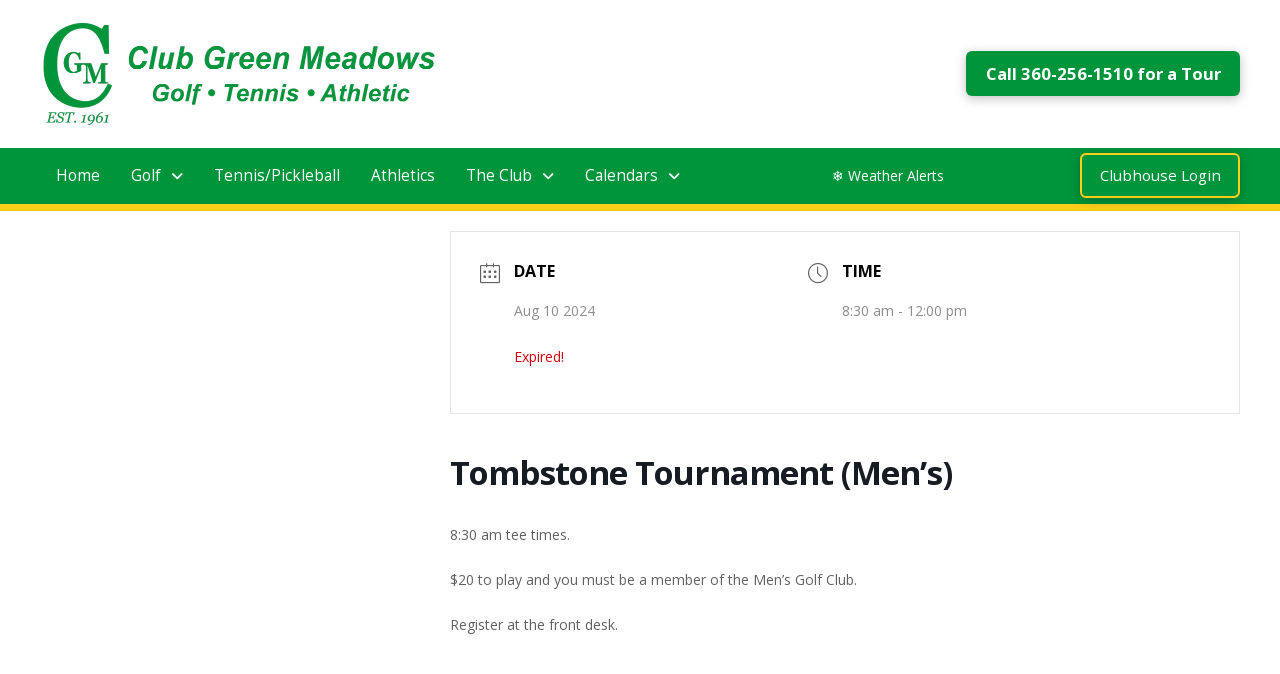

--- FILE ---
content_type: text/html; charset=UTF-8
request_url: https://www.clubgreenmeadows.com/events/tombstone-tournament-mens-186/
body_size: 22662
content:
<!DOCTYPE html>
<html class="no-js" lang="en-US">
<head>
<meta charset="UTF-8">
<meta name="viewport" content="width=device-width, initial-scale=1.0">
<link rel="pingback" href="https://www.clubgreenmeadows.com/xmlrpc.php">
<title>Tombstone Tournament (Men&#8217;s) | Club Green Meadows</title>
<meta name='robots' content='max-image-preview:large' />
<link rel='dns-prefetch' href='//www.googletagmanager.com' />
<link rel='dns-prefetch' href='//fonts.googleapis.com' />
<link rel="alternate" type="application/rss+xml" title="Club Green Meadows &raquo; Feed" href="https://www.clubgreenmeadows.com/feed/" />
<link rel="alternate" type="application/rss+xml" title="Club Green Meadows &raquo; Comments Feed" href="https://www.clubgreenmeadows.com/comments/feed/" />
<link rel="alternate" type="application/rss+xml" title="Club Green Meadows &raquo; Tombstone Tournament (Men&#8217;s) Comments Feed" href="https://www.clubgreenmeadows.com/events/tombstone-tournament-mens-186/feed/" />
<link rel="alternate" title="oEmbed (JSON)" type="application/json+oembed" href="https://www.clubgreenmeadows.com/wp-json/oembed/1.0/embed?url=https%3A%2F%2Fwww.clubgreenmeadows.com%2Fevents%2Ftombstone-tournament-mens-186%2F" />
<link rel="alternate" title="oEmbed (XML)" type="text/xml+oembed" href="https://www.clubgreenmeadows.com/wp-json/oembed/1.0/embed?url=https%3A%2F%2Fwww.clubgreenmeadows.com%2Fevents%2Ftombstone-tournament-mens-186%2F&#038;format=xml" />
<style id='wp-img-auto-sizes-contain-inline-css' type='text/css'>
img:is([sizes=auto i],[sizes^="auto," i]){contain-intrinsic-size:3000px 1500px}
/*# sourceURL=wp-img-auto-sizes-contain-inline-css */
</style>
<link rel='stylesheet' id='formidable-css' href='https://www.clubgreenmeadows.com/wp-content/plugins/formidable/css/formidableforms.css?x98451' type='text/css' media='all' />
<link rel='stylesheet' id='mec-select2-style-css' href='https://www.clubgreenmeadows.com/wp-content/plugins/modern-events-calendar/assets/packages/select2/select2.min.css?x98451' type='text/css' media='all' />
<link rel='stylesheet' id='mec-font-icons-css' href='https://www.clubgreenmeadows.com/wp-content/plugins/modern-events-calendar/assets/css/iconfonts.css?x98451' type='text/css' media='all' />
<link rel='stylesheet' id='mec-frontend-style-css' href='https://www.clubgreenmeadows.com/wp-content/plugins/modern-events-calendar/assets/css/frontend.min.css?x98451' type='text/css' media='all' />
<link rel='stylesheet' id='mec-tooltip-style-css' href='https://www.clubgreenmeadows.com/wp-content/plugins/modern-events-calendar/assets/packages/tooltip/tooltip.css?x98451' type='text/css' media='all' />
<link rel='stylesheet' id='mec-tooltip-shadow-style-css' href='https://www.clubgreenmeadows.com/wp-content/plugins/modern-events-calendar/assets/packages/tooltip/tooltipster-sideTip-shadow.min.css?x98451' type='text/css' media='all' />
<link rel='stylesheet' id='featherlight-css' href='https://www.clubgreenmeadows.com/wp-content/plugins/modern-events-calendar/assets/packages/featherlight/featherlight.css?x98451' type='text/css' media='all' />
<link rel='stylesheet' id='mec-google-fonts-css' href='//fonts.googleapis.com/css?family=Montserrat%3A400%2C700%7CRoboto%3A100%2C300%2C400%2C700&#038;ver=7.28.0' type='text/css' media='all' />
<link rel='stylesheet' id='mec-lity-style-css' href='https://www.clubgreenmeadows.com/wp-content/plugins/modern-events-calendar/assets/packages/lity/lity.min.css?x98451' type='text/css' media='all' />
<link rel='stylesheet' id='mec-general-calendar-style-css' href='https://www.clubgreenmeadows.com/wp-content/plugins/modern-events-calendar/assets/css/mec-general-calendar.css?x98451' type='text/css' media='all' />
<style id='wp-emoji-styles-inline-css' type='text/css'>

	img.wp-smiley, img.emoji {
		display: inline !important;
		border: none !important;
		box-shadow: none !important;
		height: 1em !important;
		width: 1em !important;
		margin: 0 0.07em !important;
		vertical-align: -0.1em !important;
		background: none !important;
		padding: 0 !important;
	}
/*# sourceURL=wp-emoji-styles-inline-css */
</style>
<link rel='stylesheet' id='wp-block-library-css' href='https://www.clubgreenmeadows.com/wp-includes/css/dist/block-library/style.min.css?x98451' type='text/css' media='all' />
<style id='global-styles-inline-css' type='text/css'>
:root{--wp--preset--aspect-ratio--square: 1;--wp--preset--aspect-ratio--4-3: 4/3;--wp--preset--aspect-ratio--3-4: 3/4;--wp--preset--aspect-ratio--3-2: 3/2;--wp--preset--aspect-ratio--2-3: 2/3;--wp--preset--aspect-ratio--16-9: 16/9;--wp--preset--aspect-ratio--9-16: 9/16;--wp--preset--color--black: #000000;--wp--preset--color--cyan-bluish-gray: #abb8c3;--wp--preset--color--white: #ffffff;--wp--preset--color--pale-pink: #f78da7;--wp--preset--color--vivid-red: #cf2e2e;--wp--preset--color--luminous-vivid-orange: #ff6900;--wp--preset--color--luminous-vivid-amber: #fcb900;--wp--preset--color--light-green-cyan: #7bdcb5;--wp--preset--color--vivid-green-cyan: #00d084;--wp--preset--color--pale-cyan-blue: #8ed1fc;--wp--preset--color--vivid-cyan-blue: #0693e3;--wp--preset--color--vivid-purple: #9b51e0;--wp--preset--gradient--vivid-cyan-blue-to-vivid-purple: linear-gradient(135deg,rgb(6,147,227) 0%,rgb(155,81,224) 100%);--wp--preset--gradient--light-green-cyan-to-vivid-green-cyan: linear-gradient(135deg,rgb(122,220,180) 0%,rgb(0,208,130) 100%);--wp--preset--gradient--luminous-vivid-amber-to-luminous-vivid-orange: linear-gradient(135deg,rgb(252,185,0) 0%,rgb(255,105,0) 100%);--wp--preset--gradient--luminous-vivid-orange-to-vivid-red: linear-gradient(135deg,rgb(255,105,0) 0%,rgb(207,46,46) 100%);--wp--preset--gradient--very-light-gray-to-cyan-bluish-gray: linear-gradient(135deg,rgb(238,238,238) 0%,rgb(169,184,195) 100%);--wp--preset--gradient--cool-to-warm-spectrum: linear-gradient(135deg,rgb(74,234,220) 0%,rgb(151,120,209) 20%,rgb(207,42,186) 40%,rgb(238,44,130) 60%,rgb(251,105,98) 80%,rgb(254,248,76) 100%);--wp--preset--gradient--blush-light-purple: linear-gradient(135deg,rgb(255,206,236) 0%,rgb(152,150,240) 100%);--wp--preset--gradient--blush-bordeaux: linear-gradient(135deg,rgb(254,205,165) 0%,rgb(254,45,45) 50%,rgb(107,0,62) 100%);--wp--preset--gradient--luminous-dusk: linear-gradient(135deg,rgb(255,203,112) 0%,rgb(199,81,192) 50%,rgb(65,88,208) 100%);--wp--preset--gradient--pale-ocean: linear-gradient(135deg,rgb(255,245,203) 0%,rgb(182,227,212) 50%,rgb(51,167,181) 100%);--wp--preset--gradient--electric-grass: linear-gradient(135deg,rgb(202,248,128) 0%,rgb(113,206,126) 100%);--wp--preset--gradient--midnight: linear-gradient(135deg,rgb(2,3,129) 0%,rgb(40,116,252) 100%);--wp--preset--font-size--small: 13px;--wp--preset--font-size--medium: 20px;--wp--preset--font-size--large: 36px;--wp--preset--font-size--x-large: 42px;--wp--preset--spacing--20: 0.44rem;--wp--preset--spacing--30: 0.67rem;--wp--preset--spacing--40: 1rem;--wp--preset--spacing--50: 1.5rem;--wp--preset--spacing--60: 2.25rem;--wp--preset--spacing--70: 3.38rem;--wp--preset--spacing--80: 5.06rem;--wp--preset--shadow--natural: 6px 6px 9px rgba(0, 0, 0, 0.2);--wp--preset--shadow--deep: 12px 12px 50px rgba(0, 0, 0, 0.4);--wp--preset--shadow--sharp: 6px 6px 0px rgba(0, 0, 0, 0.2);--wp--preset--shadow--outlined: 6px 6px 0px -3px rgb(255, 255, 255), 6px 6px rgb(0, 0, 0);--wp--preset--shadow--crisp: 6px 6px 0px rgb(0, 0, 0);}:where(.is-layout-flex){gap: 0.5em;}:where(.is-layout-grid){gap: 0.5em;}body .is-layout-flex{display: flex;}.is-layout-flex{flex-wrap: wrap;align-items: center;}.is-layout-flex > :is(*, div){margin: 0;}body .is-layout-grid{display: grid;}.is-layout-grid > :is(*, div){margin: 0;}:where(.wp-block-columns.is-layout-flex){gap: 2em;}:where(.wp-block-columns.is-layout-grid){gap: 2em;}:where(.wp-block-post-template.is-layout-flex){gap: 1.25em;}:where(.wp-block-post-template.is-layout-grid){gap: 1.25em;}.has-black-color{color: var(--wp--preset--color--black) !important;}.has-cyan-bluish-gray-color{color: var(--wp--preset--color--cyan-bluish-gray) !important;}.has-white-color{color: var(--wp--preset--color--white) !important;}.has-pale-pink-color{color: var(--wp--preset--color--pale-pink) !important;}.has-vivid-red-color{color: var(--wp--preset--color--vivid-red) !important;}.has-luminous-vivid-orange-color{color: var(--wp--preset--color--luminous-vivid-orange) !important;}.has-luminous-vivid-amber-color{color: var(--wp--preset--color--luminous-vivid-amber) !important;}.has-light-green-cyan-color{color: var(--wp--preset--color--light-green-cyan) !important;}.has-vivid-green-cyan-color{color: var(--wp--preset--color--vivid-green-cyan) !important;}.has-pale-cyan-blue-color{color: var(--wp--preset--color--pale-cyan-blue) !important;}.has-vivid-cyan-blue-color{color: var(--wp--preset--color--vivid-cyan-blue) !important;}.has-vivid-purple-color{color: var(--wp--preset--color--vivid-purple) !important;}.has-black-background-color{background-color: var(--wp--preset--color--black) !important;}.has-cyan-bluish-gray-background-color{background-color: var(--wp--preset--color--cyan-bluish-gray) !important;}.has-white-background-color{background-color: var(--wp--preset--color--white) !important;}.has-pale-pink-background-color{background-color: var(--wp--preset--color--pale-pink) !important;}.has-vivid-red-background-color{background-color: var(--wp--preset--color--vivid-red) !important;}.has-luminous-vivid-orange-background-color{background-color: var(--wp--preset--color--luminous-vivid-orange) !important;}.has-luminous-vivid-amber-background-color{background-color: var(--wp--preset--color--luminous-vivid-amber) !important;}.has-light-green-cyan-background-color{background-color: var(--wp--preset--color--light-green-cyan) !important;}.has-vivid-green-cyan-background-color{background-color: var(--wp--preset--color--vivid-green-cyan) !important;}.has-pale-cyan-blue-background-color{background-color: var(--wp--preset--color--pale-cyan-blue) !important;}.has-vivid-cyan-blue-background-color{background-color: var(--wp--preset--color--vivid-cyan-blue) !important;}.has-vivid-purple-background-color{background-color: var(--wp--preset--color--vivid-purple) !important;}.has-black-border-color{border-color: var(--wp--preset--color--black) !important;}.has-cyan-bluish-gray-border-color{border-color: var(--wp--preset--color--cyan-bluish-gray) !important;}.has-white-border-color{border-color: var(--wp--preset--color--white) !important;}.has-pale-pink-border-color{border-color: var(--wp--preset--color--pale-pink) !important;}.has-vivid-red-border-color{border-color: var(--wp--preset--color--vivid-red) !important;}.has-luminous-vivid-orange-border-color{border-color: var(--wp--preset--color--luminous-vivid-orange) !important;}.has-luminous-vivid-amber-border-color{border-color: var(--wp--preset--color--luminous-vivid-amber) !important;}.has-light-green-cyan-border-color{border-color: var(--wp--preset--color--light-green-cyan) !important;}.has-vivid-green-cyan-border-color{border-color: var(--wp--preset--color--vivid-green-cyan) !important;}.has-pale-cyan-blue-border-color{border-color: var(--wp--preset--color--pale-cyan-blue) !important;}.has-vivid-cyan-blue-border-color{border-color: var(--wp--preset--color--vivid-cyan-blue) !important;}.has-vivid-purple-border-color{border-color: var(--wp--preset--color--vivid-purple) !important;}.has-vivid-cyan-blue-to-vivid-purple-gradient-background{background: var(--wp--preset--gradient--vivid-cyan-blue-to-vivid-purple) !important;}.has-light-green-cyan-to-vivid-green-cyan-gradient-background{background: var(--wp--preset--gradient--light-green-cyan-to-vivid-green-cyan) !important;}.has-luminous-vivid-amber-to-luminous-vivid-orange-gradient-background{background: var(--wp--preset--gradient--luminous-vivid-amber-to-luminous-vivid-orange) !important;}.has-luminous-vivid-orange-to-vivid-red-gradient-background{background: var(--wp--preset--gradient--luminous-vivid-orange-to-vivid-red) !important;}.has-very-light-gray-to-cyan-bluish-gray-gradient-background{background: var(--wp--preset--gradient--very-light-gray-to-cyan-bluish-gray) !important;}.has-cool-to-warm-spectrum-gradient-background{background: var(--wp--preset--gradient--cool-to-warm-spectrum) !important;}.has-blush-light-purple-gradient-background{background: var(--wp--preset--gradient--blush-light-purple) !important;}.has-blush-bordeaux-gradient-background{background: var(--wp--preset--gradient--blush-bordeaux) !important;}.has-luminous-dusk-gradient-background{background: var(--wp--preset--gradient--luminous-dusk) !important;}.has-pale-ocean-gradient-background{background: var(--wp--preset--gradient--pale-ocean) !important;}.has-electric-grass-gradient-background{background: var(--wp--preset--gradient--electric-grass) !important;}.has-midnight-gradient-background{background: var(--wp--preset--gradient--midnight) !important;}.has-small-font-size{font-size: var(--wp--preset--font-size--small) !important;}.has-medium-font-size{font-size: var(--wp--preset--font-size--medium) !important;}.has-large-font-size{font-size: var(--wp--preset--font-size--large) !important;}.has-x-large-font-size{font-size: var(--wp--preset--font-size--x-large) !important;}
/*# sourceURL=global-styles-inline-css */
</style>

<style id='classic-theme-styles-inline-css' type='text/css'>
/*! This file is auto-generated */
.wp-block-button__link{color:#fff;background-color:#32373c;border-radius:9999px;box-shadow:none;text-decoration:none;padding:calc(.667em + 2px) calc(1.333em + 2px);font-size:1.125em}.wp-block-file__button{background:#32373c;color:#fff;text-decoration:none}
/*# sourceURL=/wp-includes/css/classic-themes.min.css */
</style>
<link rel='stylesheet' id='mec-custom-form-css' href='https://www.clubgreenmeadows.com/wp-content/plugins/modern-events-calendar/app/core/src/Forms/custom-form.css?x98451' type='text/css' media='all' />
<link rel='stylesheet' id='mec-rsvp-frontend-css' href='https://www.clubgreenmeadows.com/wp-content/plugins/mec-rsvp/src/RSVP/frontend.css?x98451' type='text/css' media='all' />
<link rel='stylesheet' id='sr7css-css' href='//www.clubgreenmeadows.com/wp-content/plugins/revslider/public/css/sr7.css?x98451' type='text/css' media='all' />
<link rel='stylesheet' id='x-stack-css' href='https://www.clubgreenmeadows.com/wp-content/themes/pro/framework/dist/css/site/stacks/renew.css?x98451' type='text/css' media='all' />
<link rel='stylesheet' id='x-child-css' href='https://www.clubgreenmeadows.com/wp-content/themes/pro-child/style.css?x98451' type='text/css' media='all' />
<style id='cs-inline-css' type='text/css'>
@media (min-width:1200px){.x-hide-xl{display:none !important;}}@media (min-width:979px) and (max-width:1199px){.x-hide-lg{display:none !important;}}@media (min-width:767px) and (max-width:978px){.x-hide-md{display:none !important;}}@media (min-width:480px) and (max-width:766px){.x-hide-sm{display:none !important;}}@media (max-width:479px){.x-hide-xs{display:none !important;}} a,h1 a:hover,h2 a:hover,h3 a:hover,h4 a:hover,h5 a:hover,h6 a:hover,.x-comment-time:hover,#reply-title small a,.comment-reply-link:hover,.x-comment-author a:hover,.x-recent-posts a:hover .h-recent-posts{color:#00953b;}a:hover,#reply-title small a:hover{color:rgb(0,0,0);}.entry-title i,.entry-title svg{color:#dddddd;}a.x-img-thumbnail:hover,li.bypostauthor > article.comment{border-color:#00953b;}.flex-direction-nav a,.flex-control-nav a:hover,.flex-control-nav a.flex-active,.x-dropcap,.x-skill-bar .bar,.x-pricing-column.featured h2,.h-comments-title small,.x-pagination a:hover,.woocommerce-pagination a:hover,.x-entry-share .x-share:hover,.entry-thumb,.widget_tag_cloud .tagcloud a:hover,.widget_product_tag_cloud .tagcloud a:hover,.x-highlight,.x-recent-posts .x-recent-posts-img:after,.x-portfolio-filters{background-color:#00953b;}.x-portfolio-filters:hover{background-color:rgb(0,0,0);}.x-main{width:calc(95% - 3.20197%);}.x-sidebar{width:calc(100% - 3.20197% - 95%);}.h-landmark{font-weight:400;}.x-comment-author a{color:rgb(0,0,0);}.x-comment-author a,.comment-form-author label,.comment-form-email label,.comment-form-url label,.comment-form-rating label,.comment-form-comment label,.widget_calendar #wp-calendar caption,.widget_calendar #wp-calendar th,.x-accordion-heading .x-accordion-toggle,.x-nav-tabs > li > a:hover,.x-nav-tabs > .active > a,.x-nav-tabs > .active > a:hover{color:#00953B;}.widget_calendar #wp-calendar th{border-bottom-color:#00953B;}.x-pagination span.current,.woocommerce-pagination span[aria-current],.x-portfolio-filters-menu,.widget_tag_cloud .tagcloud a,.h-feature-headline span i,.widget_price_filter .ui-slider .ui-slider-handle{background-color:#00953B;}@media (max-width:978.98px){}html{font-size:14px;}@media (min-width:479px){html{font-size:14px;}}@media (min-width:766px){html{font-size:14px;}}@media (min-width:978px){html{font-size:14px;}}@media (min-width:1199px){html{font-size:14px;}}body{font-style:normal;font-weight:400;color:rgb(0,0,0);background-color:rgb(255,255,255);}.w-b{font-weight:400 !important;}h1,h2,h3,h4,h5,h6,.h1,.h2,.h3,.h4,.h5,.h6,.x-text-headline{font-family:"Open Sans",sans-serif;font-style:normal;font-weight:700;}h1,.h1{letter-spacing:-0.035em;}h2,.h2{letter-spacing:-0.035em;}h3,.h3{letter-spacing:-0.035em;}h4,.h4{letter-spacing:-0.035em;}h5,.h5{letter-spacing:-0.035em;}h6,.h6{letter-spacing:-0.035em;}.w-h{font-weight:700 !important;}.x-container.width{width:95%;}.x-container.max{max-width:1200px;}.x-bar-content.x-container.width{flex-basis:95%;}.x-main.full{float:none;clear:both;display:block;width:auto;}@media (max-width:978.98px){.x-main.full,.x-main.left,.x-main.right,.x-sidebar.left,.x-sidebar.right{float:none;display:block;width:auto !important;}}.entry-header,.entry-content{font-size:1.1rem;}body,input,button,select,textarea{font-family:"Open Sans",sans-serif;}h1,h2,h3,h4,h5,h6,.h1,.h2,.h3,.h4,.h5,.h6,h1 a,h2 a,h3 a,h4 a,h5 a,h6 a,.h1 a,.h2 a,.h3 a,.h4 a,.h5 a,.h6 a,blockquote{color:#00953B;}.cfc-h-tx{color:#00953B !important;}.cfc-h-bd{border-color:#00953B !important;}.cfc-h-bg{background-color:#00953B !important;}.cfc-b-tx{color:rgb(0,0,0) !important;}.cfc-b-bd{border-color:rgb(0,0,0) !important;}.cfc-b-bg{background-color:rgb(0,0,0) !important;}.x-btn,.button,[type="submit"]{color:#ffffff;border-color:transparent;background-color:#1e8a29;text-shadow:0 0.075em 0.075em rgba(0,0,0,0.5);}.x-btn:hover,.button:hover,[type="submit"]:hover{color:#ffffff;border-color:transparent;background-color:rgb(11,77,18);text-shadow:0 0.075em 0.075em rgba(0,0,0,0.5);}.x-btn.x-btn-real,.x-btn.x-btn-real:hover{margin-bottom:0.25em;text-shadow:0 0.075em 0.075em rgba(0,0,0,0.65);}.x-btn.x-btn-real{box-shadow:0 0.25em 0 0 #a71000,0 4px 9px rgba(0,0,0,0.75);}.x-btn.x-btn-real:hover{box-shadow:0 0.25em 0 0 #a71000,0 4px 9px rgba(0,0,0,0.75);}.x-btn.x-btn-flat,.x-btn.x-btn-flat:hover{margin-bottom:0;text-shadow:0 0.075em 0.075em rgba(0,0,0,0.65);box-shadow:none;}.x-btn.x-btn-transparent,.x-btn.x-btn-transparent:hover{margin-bottom:0;border-width:3px;text-shadow:none;text-transform:uppercase;background-color:transparent;box-shadow:none;}.bg .mejs-container,.x-video .mejs-container{position:unset !important;} @font-face{font-family:'FontAwesomePro';font-style:normal;font-weight:900;font-display:block;src:url('https://www.clubgreenmeadows.com/wp-content/themes/pro/cornerstone/assets/fonts/fa-solid-900.woff2?ver=6.7.2') format('woff2'),url('https://www.clubgreenmeadows.com/wp-content/themes/pro/cornerstone/assets/fonts/fa-solid-900.ttf?ver=6.7.2') format('truetype');}[data-x-fa-pro-icon]{font-family:"FontAwesomePro" !important;}[data-x-fa-pro-icon]:before{content:attr(data-x-fa-pro-icon);}[data-x-icon],[data-x-icon-o],[data-x-icon-l],[data-x-icon-s],[data-x-icon-b],[data-x-icon-sr],[data-x-icon-ss],[data-x-icon-sl],[data-x-fa-pro-icon],[class*="cs-fa-"]{display:inline-flex;font-style:normal;font-weight:400;text-decoration:inherit;text-rendering:auto;-webkit-font-smoothing:antialiased;-moz-osx-font-smoothing:grayscale;}[data-x-icon].left,[data-x-icon-o].left,[data-x-icon-l].left,[data-x-icon-s].left,[data-x-icon-b].left,[data-x-icon-sr].left,[data-x-icon-ss].left,[data-x-icon-sl].left,[data-x-fa-pro-icon].left,[class*="cs-fa-"].left{margin-right:0.5em;}[data-x-icon].right,[data-x-icon-o].right,[data-x-icon-l].right,[data-x-icon-s].right,[data-x-icon-b].right,[data-x-icon-sr].right,[data-x-icon-ss].right,[data-x-icon-sl].right,[data-x-fa-pro-icon].right,[class*="cs-fa-"].right{margin-left:0.5em;}[data-x-icon]:before,[data-x-icon-o]:before,[data-x-icon-l]:before,[data-x-icon-s]:before,[data-x-icon-b]:before,[data-x-icon-sr]:before,[data-x-icon-ss]:before,[data-x-icon-sl]:before,[data-x-fa-pro-icon]:before,[class*="cs-fa-"]:before{line-height:1;}@font-face{font-family:'FontAwesome';font-style:normal;font-weight:900;font-display:block;src:url('https://www.clubgreenmeadows.com/wp-content/themes/pro/cornerstone/assets/fonts/fa-solid-900.woff2?ver=6.7.2') format('woff2'),url('https://www.clubgreenmeadows.com/wp-content/themes/pro/cornerstone/assets/fonts/fa-solid-900.ttf?ver=6.7.2') format('truetype');}[data-x-icon],[data-x-icon-s],[data-x-icon][class*="cs-fa-"]{font-family:"FontAwesome" !important;font-weight:900;}[data-x-icon]:before,[data-x-icon][class*="cs-fa-"]:before{content:attr(data-x-icon);}[data-x-icon-s]:before{content:attr(data-x-icon-s);}@font-face{font-family:'FontAwesomeRegular';font-style:normal;font-weight:400;font-display:block;src:url('https://www.clubgreenmeadows.com/wp-content/themes/pro/cornerstone/assets/fonts/fa-regular-400.woff2?ver=6.7.2') format('woff2'),url('https://www.clubgreenmeadows.com/wp-content/themes/pro/cornerstone/assets/fonts/fa-regular-400.ttf?ver=6.7.2') format('truetype');}@font-face{font-family:'FontAwesomePro';font-style:normal;font-weight:400;font-display:block;src:url('https://www.clubgreenmeadows.com/wp-content/themes/pro/cornerstone/assets/fonts/fa-regular-400.woff2?ver=6.7.2') format('woff2'),url('https://www.clubgreenmeadows.com/wp-content/themes/pro/cornerstone/assets/fonts/fa-regular-400.ttf?ver=6.7.2') format('truetype');}[data-x-icon-o]{font-family:"FontAwesomeRegular" !important;}[data-x-icon-o]:before{content:attr(data-x-icon-o);}@font-face{font-family:'FontAwesomeLight';font-style:normal;font-weight:300;font-display:block;src:url('https://www.clubgreenmeadows.com/wp-content/themes/pro/cornerstone/assets/fonts/fa-light-300.woff2?ver=6.7.2') format('woff2'),url('https://www.clubgreenmeadows.com/wp-content/themes/pro/cornerstone/assets/fonts/fa-light-300.ttf?ver=6.7.2') format('truetype');}@font-face{font-family:'FontAwesomePro';font-style:normal;font-weight:300;font-display:block;src:url('https://www.clubgreenmeadows.com/wp-content/themes/pro/cornerstone/assets/fonts/fa-light-300.woff2?ver=6.7.2') format('woff2'),url('https://www.clubgreenmeadows.com/wp-content/themes/pro/cornerstone/assets/fonts/fa-light-300.ttf?ver=6.7.2') format('truetype');}[data-x-icon-l]{font-family:"FontAwesomeLight" !important;font-weight:300;}[data-x-icon-l]:before{content:attr(data-x-icon-l);}@font-face{font-family:'FontAwesomeBrands';font-style:normal;font-weight:normal;font-display:block;src:url('https://www.clubgreenmeadows.com/wp-content/themes/pro/cornerstone/assets/fonts/fa-brands-400.woff2?ver=6.7.2') format('woff2'),url('https://www.clubgreenmeadows.com/wp-content/themes/pro/cornerstone/assets/fonts/fa-brands-400.ttf?ver=6.7.2') format('truetype');}[data-x-icon-b]{font-family:"FontAwesomeBrands" !important;}[data-x-icon-b]:before{content:attr(data-x-icon-b);}.widget.widget_rss li .rsswidget:before{content:"\f35d";padding-right:0.4em;font-family:"FontAwesome";} .mm-0.x-bar{height:40px;background-color:#fdcf1a;}.mm-0 .x-bar-content{justify-content:center;flex-basis:100%;height:40px;}.mm-0.x-bar-space{height:40px;}.mm-1.x-bar{border-top-width:0;border-right-width:0;border-bottom-width:0;border-left-width:0;box-shadow:0px 3px 25px 0px rgba(0,0,0,0.15);}.mm-2.x-bar{font-size:1em;z-index:9999;}.mm-2 .x-bar-content{display:flex;flex-direction:row;flex-grow:0;flex-shrink:1;}.mm-2.x-bar-space{font-size:1em;}.mm-3 .x-bar-content{align-items:center;}.mm-3.x-bar-outer-spacers:after,.mm-3.x-bar-outer-spacers:before{flex-basis:20px;width:20px!important;height:20px;}.mm-4.x-bar{height:auto;padding-right:0px;padding-left:0px;}.mm-4 .x-bar-content{justify-content:space-between;flex-basis:1200px;height:auto;}.mm-4.x-bar-space{height:auto;}.mm-5.x-bar{padding-top:20px;padding-bottom:20px;background-color:#ffffff;}.mm-5 .x-bar-content{align-items:flex-start;}.mm-5.x-bar-outer-spacers:after,.mm-5.x-bar-outer-spacers:before{flex-basis:2em;width:2em!important;height:2em;}.mm-6.x-bar{padding-top:5px;padding-bottom:5px;border-top-width:0px;border-right-width:0px;border-bottom-width:7px;border-left-width:0px;border-top-style:none;border-right-style:none;border-bottom-style:solid;border-left-style:none;border-top-color:transparent;border-right-color:transparent;border-bottom-color:#fdcf1a;border-left-color:transparent;background-color:#00953b;}.mm-7.x-bar-container{display:flex;flex-direction:row;align-items:center;flex-grow:1;flex-shrink:0;border-top-width:0;border-right-width:0;border-bottom-width:0;border-left-width:0;font-size:1em;z-index:auto;}.mm-8.x-bar-container{justify-content:center;}.mm-9.x-bar-container{flex-basis:auto;}.mm-a.x-bar-container{text-align:center;}.mm-c.x-bar-container{justify-content:space-between;}.mm-d.x-bar-container{flex-basis:0%;}.mm-e.x-text{border-top-width:0;border-right-width:0;border-bottom-width:0;border-left-width:0;font-family:inherit;font-size:1em;font-style:normal;font-weight:inherit;letter-spacing:0em;text-transform:none;color:rgba(0,0,0,1);}.mm-e.x-text > :first-child{margin-top:0;}.mm-e.x-text > :last-child{margin-bottom:0;}.mm-f.x-text{line-height:inherit;}.mm-g.x-text{line-height:1.4;}.mm-h.x-image{font-size:1em;border-top-width:0;border-right-width:0;border-bottom-width:0;border-left-width:0;}.mm-i.x-anchor .x-anchor-content {align-items:center;}.mm-j.x-anchor {border-top-width:0;border-right-width:0;border-bottom-width:0;border-left-width:0;}.mm-k.x-anchor {border-top-left-radius:0.35em;border-top-right-radius:0.35em;border-bottom-right-radius:0.35em;border-bottom-left-radius:0.35em;font-size:1.2em;}.mm-k.x-anchor .x-anchor-content {padding-top:0.575em;padding-right:0.85em;padding-bottom:0.575em;padding-left:0.85em;}.mm-l.x-anchor {background-color:#00953b;}.mm-l.x-anchor .x-anchor-text-primary {font-weight:600;}.mm-m.x-anchor {box-shadow:0em 0.15em 0.65em 0em rgba(0,0,0,0.25);}.mm-n.x-anchor .x-anchor-content {display:flex;flex-direction:row;}.mm-o.x-anchor .x-anchor-content {justify-content:center;}.mm-p.x-anchor .x-anchor-text {margin-top:5px;margin-bottom:5px;margin-left:5px;}.mm-q.x-anchor .x-anchor-text {margin-right:5px;}.mm-r.x-anchor .x-anchor-text-primary {font-family:inherit;font-style:normal;line-height:1;}.mm-s.x-anchor .x-anchor-text-primary {font-size:1em;}.mm-t.x-anchor .x-anchor-text-primary {color:rgb(255,255,255);}.mm-t.x-anchor:hover .x-anchor-text-primary,.mm-t.x-anchor[class*="active"] .x-anchor-text-primary,[data-x-effect-provider*="colors"]:hover .mm-t.x-anchor .x-anchor-text-primary {color:#fdcf1a;}.mm-u.x-anchor {width:3em;height:3em;border-top-left-radius:100em;border-top-right-radius:100em;border-bottom-right-radius:100em;border-bottom-left-radius:100em;background-color:#1e8a29;}.mm-u.x-anchor .x-graphic {margin-top:5px;margin-right:5px;margin-bottom:5px;margin-left:5px;}.mm-u.x-anchor .x-graphic-icon {font-size:1.25em;width:auto;color:rgba(0,0,0,1);border-top-width:0;border-right-width:0;border-bottom-width:0;border-left-width:0;}.mm-u.x-anchor:hover .x-graphic-icon,.mm-u.x-anchor[class*="active"] .x-graphic-icon,[data-x-effect-provider*="colors"]:hover .mm-u.x-anchor .x-graphic-icon {color:rgba(0,0,0,0.5);}.mm-u.x-anchor .x-toggle {color:rgb(255,255,255);}.mm-u.x-anchor:hover .x-toggle,.mm-u.x-anchor[class*="active"] .x-toggle,[data-x-effect-provider*="colors"]:hover .mm-u.x-anchor .x-toggle {color:#fdcf1a;}.mm-u.x-anchor .x-toggle-burger {width:10em;margin-top:3em;margin-right:0;margin-bottom:3em;margin-left:0;font-size:2px;}.mm-u.x-anchor .x-toggle-burger-bun-t {transform:translate3d(0,calc(3em * -1),0);}.mm-u.x-anchor .x-toggle-burger-bun-b {transform:translate3d(0,3em,0);}.mm-v.x-anchor {font-size:1em;}.mm-w.x-anchor {max-width:18em;margin-top:0em;margin-right:auto;margin-bottom:0em;margin-left:auto;font-size:calc(16px + 3vmin);}.mm-w.x-anchor .x-anchor-content {align-items:baseline;padding-top:0.8em;padding-right:1em;padding-bottom:0.8em;padding-left:1em;}.mm-w.x-anchor .x-anchor-text-primary {color:rgba(255,255,255,0.66);}.mm-w.x-anchor:hover .x-anchor-text-primary,.mm-w.x-anchor[class*="active"] .x-anchor-text-primary,[data-x-effect-provider*="colors"]:hover .mm-w.x-anchor .x-anchor-text-primary {color:rgb(255,255,255);}.mm-w.x-anchor .x-anchor-sub-indicator {width:1em;margin-top:0em;margin-right:-1.409em;margin-bottom:0em;margin-left:0.409em;color:transparent;}.mm-w.x-anchor:hover .x-anchor-sub-indicator,.mm-w.x-anchor[class*="active"] .x-anchor-sub-indicator,[data-x-effect-provider*="colors"]:hover .mm-w.x-anchor .x-anchor-sub-indicator {color:rgb(255,255,255);}.mm-w.x-anchor,.mm-w.x-anchor :not([data-x-particle]) {transition-duration:222ms;}.mm-x.x-anchor .x-anchor-text-primary {font-weight:inherit;}.mm-x.x-anchor .x-anchor-sub-indicator {font-size:1em;}.mm-y.x-anchor .x-anchor-content {padding-top:0.75em;padding-right:0.75em;padding-bottom:0.75em;padding-left:0.75em;}.mm-y.x-anchor .x-anchor-text-primary {text-align:left;}.mm-y.x-anchor .x-anchor-sub-indicator {margin-top:5px;margin-right:5px;margin-bottom:5px;margin-left:5px;}.mm-z.x-anchor .x-anchor-text-primary {font-size:1.1em;}.mm-z.x-anchor .x-anchor-sub-indicator {color:rgb(255,255,255);}.mm-z.x-anchor:hover .x-anchor-sub-indicator,.mm-z.x-anchor[class*="active"] .x-anchor-sub-indicator,[data-x-effect-provider*="colors"]:hover .mm-z.x-anchor .x-anchor-sub-indicator {color:#fdcf1a;}.mm-10.x-anchor .x-anchor-content {justify-content:flex-start;}.mm-10.x-anchor .x-anchor-text {margin-right:auto;}.mm-10.x-anchor .x-anchor-sub-indicator {color:rgba(0,0,0,1);}.mm-10.x-anchor:hover .x-anchor-sub-indicator,.mm-10.x-anchor[class*="active"] .x-anchor-sub-indicator,[data-x-effect-provider*="colors"]:hover .mm-10.x-anchor .x-anchor-sub-indicator {color:rgba(0,0,0,0.5);}.mm-11.x-anchor {border-top-width:2px;border-right-width:2px;border-bottom-width:2px;border-left-width:2px;border-top-style:solid;border-right-style:solid;border-bottom-style:solid;border-left-style:solid;border-top-color:#fdcf1a;border-right-color:#fdcf1a;border-bottom-color:#fdcf1a;border-left-color:#fdcf1a;background-color:#00953b;}.mm-11.x-anchor .x-anchor-text {margin-top:3px;margin-right:3px;margin-bottom:3px;margin-left:3px;}.mm-11.x-anchor .x-anchor-text-primary {font-size:.9em;font-weight:normal;}.mm-12{transition-duration:500ms,0s;transition-timing-function:cubic-bezier(0.400,0.000,0.200,1.000);}.mm-12 .x-modal-content-scroll-area{font-size:16px;padding-top:0;padding-right:calc(1em * 2);padding-bottom:0;padding-left:calc(1em * 2);}.mm-12:not(.x-active){transition-delay:0s,500ms;}.mm-12 .x-modal-bg{background-color:rgba(0,0,0,0.88);}.mm-12 .x-modal-close{width:calc(1em * 2);height:calc(1em * 2);font-size:1em;color:transparent;}.mm-12 .x-modal-close:focus,.mm-12 .x-modal-close:hover{color:rgba(255,255,255,1);}.mm-12 .x-modal-content{text-align:center;border-top-width:0;border-right-width:0;border-bottom-width:0;border-left-width:0;background-color:rgba(30,138,41,0.5);transition-duration:500ms;transition-timing-function:cubic-bezier(0.400,0.000,0.200,1.000);}.mm-13{font-size:1em;}.mm-14,.mm-14 .x-anchor{transition-duration:300ms;transition-timing-function:cubic-bezier(0.400,0.000,0.200,1.000);}.mm-15{display:flex;flex-direction:row;justify-content:space-around;align-items:stretch;align-self:flex-start;flex-grow:0;flex-shrink:0;flex-basis:auto;}.mm-15 > li,.mm-15 > li > a{flex-grow:0;flex-shrink:1;flex-basis:auto;}.mm-16 .x-dropdown {width:14em;font-size:16px;border-top-width:0;border-right-width:0;border-bottom-width:0;border-left-width:0;background-color:#1e8a29;box-shadow:0em 0.15em 2em 0em rgba(0,0,0,0.15);transition-duration:500ms,500ms,0s;transition-timing-function:cubic-bezier(0.400,0.000,0.200,1.000);}.mm-16 .x-dropdown:not(.x-active) {transition-delay:0s,0s,500ms;}@media screen and (max-width:766px){.mm-b.x-bar-container{flex-direction:column;justify-content:center;flex-basis:0%;padding-bottom:10px;}.mm-h.x-image{padding-top:10px;padding-right:10px;padding-bottom:10px;padding-left:10px;}}  .mn-0.x-bar{height:auto;background-color:#00953b;z-index:9999;}.mn-0 .x-bar-content{display:flex;flex-direction:row;justify-content:space-between;flex-wrap:wrap;height:auto;}.mn-1.x-bar{padding-top:30px;padding-right:0px;padding-bottom:0px;padding-left:0px;border-top-width:7px;border-right-width:0px;border-bottom-width:0px;border-left-width:0px;border-top-style:solid;border-right-style:none;border-bottom-style:none;border-left-style:none;border-top-color:#fdcf1a;border-right-color:transparent;border-bottom-color:transparent;border-left-color:transparent;font-size:1em;}.mn-1 .x-bar-content{align-items:flex-start;align-content:flex-start;flex-grow:0;flex-shrink:1;flex-basis:100%;}.mn-1.x-bar-outer-spacers:after,.mn-1.x-bar-outer-spacers:before{flex-basis:20px;width:20px!important;height:20px;}.mn-1.x-bar-space{font-size:1em;}.mn-2.x-bar{padding-top:2rem;}.mn-3.x-bar{padding-right:0rem;padding-bottom:1rem;padding-left:0rem;border-top-width:0;border-right-width:0;border-bottom-width:0;border-left-width:0;font-size:1rem;}.mn-3 .x-bar-content{align-items:center;align-content:center;}.mn-3.x-bar-outer-spacers:after,.mn-3.x-bar-outer-spacers:before{flex-basis:2rem;width:2rem!important;height:2rem;}.mn-3.x-bar-space{font-size:1rem;}.mn-4.x-bar{padding-top:1.5rem;}.mn-5.x-bar-container{display:flex;flex-grow:1;border-top-width:0;border-right-width:0;border-bottom-width:0;border-left-width:0;font-size:1em;}.mn-6.x-bar-container{flex-direction:row;align-items:center;}.mn-7.x-bar-container{justify-content:center;}.mn-8.x-bar-container{flex-shrink:0;flex-basis:auto;z-index:auto;}.mn-a.x-bar-container{flex-direction:column;justify-content:flex-start;align-items:flex-start;max-width:150px;padding-top:0px;padding-right:0px;padding-bottom:30px;padding-left:0px;}.mn-b.x-bar-container{justify-content:space-between;}.mn-c.x-bar-container{flex-shrink:1;flex-basis:18rem;margin-top:0rem;margin-right:-0.25rem;margin-bottom:0rem;margin-left:-0.25rem;padding-top:0.5rem;padding-right:2rem;padding-bottom:0.5rem;padding-left:0rem;z-index:1;}.mn-d.x-image{font-size:1em;border-top-width:0;border-right-width:0;border-bottom-width:0;border-left-width:0;padding-top:0px;padding-right:20px;padding-bottom:20px;padding-left:0px;}.mn-e{margin-top:-0.25em;margin-right:0em;margin-bottom:-0.25em;margin-left:0em;font-size:1em;display:flex;flex-direction:column;justify-content:flex-start;align-items:stretch;align-self:stretch;flex-grow:0;flex-shrink:0;flex-basis:auto;}.mn-e > li,.mn-e > li > a{flex-grow:0;flex-shrink:1;flex-basis:auto;}.mn-f .x-dropdown {width:14em;font-size:16px;border-top-width:0;border-right-width:0;border-bottom-width:0;border-left-width:0;background-color:#1e8a29;box-shadow:0em 0.15em 2em 0em rgba(0,0,0,0.15);transition-duration:500ms,500ms,0s;transition-timing-function:cubic-bezier(0.400,0.000,0.200,1.000);}.mn-f .x-dropdown:not(.x-active) {transition-delay:0s,0s,500ms;}.mn-g.x-anchor {border-top-width:0;border-right-width:0;border-bottom-width:0;border-left-width:0;font-size:1em;}.mn-g.x-anchor .x-anchor-content {display:flex;flex-direction:row;justify-content:flex-start;align-items:center;}.mn-g.x-anchor .x-anchor-text-primary {font-family:inherit;font-style:normal;line-height:1;color:rgb(255,255,255);}.mn-g.x-anchor:hover .x-anchor-text-primary,.mn-g.x-anchor[class*="active"] .x-anchor-text-primary,[data-x-effect-provider*="colors"]:hover .mn-g.x-anchor .x-anchor-text-primary {color:#fdcf1a;}.mn-g.x-anchor .x-anchor-sub-indicator {margin-left:5px;font-size:1em;color:rgb(255,255,255);}.mn-g.x-anchor:hover .x-anchor-sub-indicator,.mn-g.x-anchor[class*="active"] .x-anchor-sub-indicator,[data-x-effect-provider*="colors"]:hover .mn-g.x-anchor .x-anchor-sub-indicator {color:#fdcf1a;}.mn-h.x-anchor .x-anchor-content {padding-top:0.25em;padding-right:0em;padding-bottom:0.25em;padding-left:0em;}.mn-h.x-anchor .x-anchor-text-primary {font-size:1em;font-weight:300;}.mn-h.x-anchor .x-anchor-sub-indicator {margin-top:0px;margin-right:0px;margin-bottom:0px;}.mn-i.x-anchor .x-anchor-content {padding-top:0.75em;padding-right:0.75em;padding-bottom:0.75em;padding-left:0.75em;}.mn-i.x-anchor .x-anchor-text {margin-top:5px;margin-right:auto;margin-bottom:5px;margin-left:5px;}.mn-i.x-anchor .x-anchor-text-primary {font-size:.9em;font-weight:inherit;}.mn-i.x-anchor .x-anchor-sub-indicator {margin-top:5px;margin-right:5px;margin-bottom:5px;}.mn-k.x-text{border-top-width:0;border-right-width:0;border-bottom-width:0;border-left-width:0;font-family:inherit;font-style:normal;line-height:1.4;letter-spacing:0em;text-transform:none;}.mn-k.x-text > :first-child{margin-top:0;}.mn-k.x-text > :last-child{margin-bottom:0;}.mn-l.x-text{padding-top:20px;padding-right:0px;padding-bottom:0px;padding-left:0px;color:rgba(0,0,0,1);}.mn-m.x-text{font-size:1em;}.mn-n.x-text{font-weight:inherit;}.mn-o.x-text{color:rgb(255,255,255);}.mn-p.x-text{font-weight:300;}.mn-q.x-text{margin-top:0rem;margin-right:0.25px;margin-bottom:0rem;margin-left:0.25rem;}.mn-r.x-text{font-size:.9em;} html {overflow-y:scroll;}body{overflow:hidden;}
/*# sourceURL=cs-inline-css */
</style>
<script type="text/javascript" src="https://www.clubgreenmeadows.com/wp-includes/js/jquery/jquery.min.js?x98451" id="jquery-core-js"></script>
<script type="text/javascript" src="https://www.clubgreenmeadows.com/wp-includes/js/jquery/jquery-migrate.min.js?x98451" id="jquery-migrate-js"></script>
<script type="text/javascript" id="mec-rsvp-frontend-js-extra">
/* <![CDATA[ */
var mec_rsvp = {"ajaxurl":"https://www.clubgreenmeadows.com/wp-admin/admin-ajax.php","error_form_data":"Please fill in all required fields"};
//# sourceURL=mec-rsvp-frontend-js-extra
/* ]]> */
</script>
<script type="text/javascript" src="https://www.clubgreenmeadows.com/wp-content/plugins/mec-rsvp/src/RSVP/frontend.js?x98451" id="mec-rsvp-frontend-js"></script>
<script type="text/javascript" src="//www.clubgreenmeadows.com/wp-content/plugins/revslider/public/js/libs/tptools.js?x98451" id="tp-tools-js" async="async" data-wp-strategy="async"></script>
<script type="text/javascript" src="//www.clubgreenmeadows.com/wp-content/plugins/revslider/public/js/sr7.js?x98451" id="sr7-js" async="async" data-wp-strategy="async"></script>

<!-- Google tag (gtag.js) snippet added by Site Kit -->
<!-- Google Analytics snippet added by Site Kit -->
<script type="text/javascript" src="https://www.googletagmanager.com/gtag/js?id=G-Q32GCSDVF7" id="google_gtagjs-js" async></script>
<script type="text/javascript" id="google_gtagjs-js-after">
/* <![CDATA[ */
window.dataLayer = window.dataLayer || [];function gtag(){dataLayer.push(arguments);}
gtag("set","linker",{"domains":["www.clubgreenmeadows.com"]});
gtag("js", new Date());
gtag("set", "developer_id.dZTNiMT", true);
gtag("config", "G-Q32GCSDVF7");
//# sourceURL=google_gtagjs-js-after
/* ]]> */
</script>
<link rel="https://api.w.org/" href="https://www.clubgreenmeadows.com/wp-json/" /><link rel="alternate" title="JSON" type="application/json" href="https://www.clubgreenmeadows.com/wp-json/wp/v2/mec-events/5214" /><link rel="canonical" href="https://www.clubgreenmeadows.com/events/tombstone-tournament-mens-186/" />
<link rel='shortlink' href='https://www.clubgreenmeadows.com/?p=5214' />
<meta name="generator" content="Site Kit by Google 1.170.0" /><script>document.documentElement.className += " js";</script>
<noscript><style>.lazyload[data-src]{display:none !important;}</style></noscript><style>.lazyload{background-image:none !important;}.lazyload:before{background-image:none !important;}</style>
<!-- Google Tag Manager snippet added by Site Kit -->
<script type="text/javascript">
/* <![CDATA[ */

			( function( w, d, s, l, i ) {
				w[l] = w[l] || [];
				w[l].push( {'gtm.start': new Date().getTime(), event: 'gtm.js'} );
				var f = d.getElementsByTagName( s )[0],
					j = d.createElement( s ), dl = l != 'dataLayer' ? '&l=' + l : '';
				j.async = true;
				j.src = 'https://www.googletagmanager.com/gtm.js?id=' + i + dl;
				f.parentNode.insertBefore( j, f );
			} )( window, document, 'script', 'dataLayer', 'GTM-MPFN2Q3' );
			
/* ]]> */
</script>

<!-- End Google Tag Manager snippet added by Site Kit -->
<link rel="preconnect" href="https://fonts.googleapis.com">
<link rel="preconnect" href="https://fonts.gstatic.com/" crossorigin>
<meta name="generator" content="Powered by Slider Revolution 6.7.40 - responsive, Mobile-Friendly Slider Plugin for WordPress with comfortable drag and drop interface." />
<link rel="icon" href="https://www.clubgreenmeadows.com/wp-content/uploads/2022/08/cropped-club-green-meadows-favicon-32x32.png?x98451" sizes="32x32" />
<link rel="icon" href="https://www.clubgreenmeadows.com/wp-content/uploads/2022/08/cropped-club-green-meadows-favicon-192x192.png?x98451" sizes="192x192" />
<link rel="apple-touch-icon" href="https://www.clubgreenmeadows.com/wp-content/uploads/2022/08/cropped-club-green-meadows-favicon-180x180.png?x98451" />
<meta name="msapplication-TileImage" content="https://www.clubgreenmeadows.com/wp-content/uploads/2022/08/cropped-club-green-meadows-favicon-270x270.png" />
<script>
	window._tpt			??= {};
	window.SR7			??= {};
	_tpt.R				??= {};
	_tpt.R.fonts		??= {};
	_tpt.R.fonts.customFonts??= {};
	SR7.devMode			=  false;
	SR7.F 				??= {};
	SR7.G				??= {};
	SR7.LIB				??= {};
	SR7.E				??= {};
	SR7.E.gAddons		??= {};
	SR7.E.php 			??= {};
	SR7.E.nonce			= '36b0111551';
	SR7.E.ajaxurl		= 'https://www.clubgreenmeadows.com/wp-admin/admin-ajax.php';
	SR7.E.resturl		= 'https://www.clubgreenmeadows.com/wp-json/';
	SR7.E.slug_path		= 'revslider/revslider.php';
	SR7.E.slug			= 'revslider';
	SR7.E.plugin_url	= 'https://www.clubgreenmeadows.com/wp-content/plugins/revslider/';
	SR7.E.wp_plugin_url = 'https://www.clubgreenmeadows.com/wp-content/plugins/';
	SR7.E.revision		= '6.7.40';
	SR7.E.fontBaseUrl	= '';
	SR7.G.breakPoints 	= [1240,1024,778,480];
	SR7.G.fSUVW 		= false;
	SR7.E.modules 		= ['module','page','slide','layer','draw','animate','srtools','canvas','defaults','carousel','navigation','media','modifiers','migration'];
	SR7.E.libs 			= ['WEBGL'];
	SR7.E.css 			= ['csslp','cssbtns','cssfilters','cssnav','cssmedia'];
	SR7.E.resources		= {};
	SR7.E.ytnc			= false;
	SR7.JSON			??= {};
/*! Slider Revolution 7.0 - Page Processor */
!function(){"use strict";window.SR7??={},window._tpt??={},SR7.version="Slider Revolution 6.7.16",_tpt.getMobileZoom=()=>_tpt.is_mobile?document.documentElement.clientWidth/window.innerWidth:1,_tpt.getWinDim=function(t){_tpt.screenHeightWithUrlBar??=window.innerHeight;let e=SR7.F?.modal?.visible&&SR7.M[SR7.F.module.getIdByAlias(SR7.F.modal.requested)];_tpt.scrollBar=window.innerWidth!==document.documentElement.clientWidth||e&&window.innerWidth!==e.c.module.clientWidth,_tpt.winW=_tpt.getMobileZoom()*window.innerWidth-(_tpt.scrollBar||"prepare"==t?_tpt.scrollBarW??_tpt.mesureScrollBar():0),_tpt.winH=_tpt.getMobileZoom()*window.innerHeight,_tpt.winWAll=document.documentElement.clientWidth},_tpt.getResponsiveLevel=function(t,e){return SR7.G.fSUVW?_tpt.closestGE(t,window.innerWidth):_tpt.closestGE(t,_tpt.winWAll)},_tpt.mesureScrollBar=function(){let t=document.createElement("div");return t.className="RSscrollbar-measure",t.style.width="100px",t.style.height="100px",t.style.overflow="scroll",t.style.position="absolute",t.style.top="-9999px",document.body.appendChild(t),_tpt.scrollBarW=t.offsetWidth-t.clientWidth,document.body.removeChild(t),_tpt.scrollBarW},_tpt.loadCSS=async function(t,e,s){return s?_tpt.R.fonts.required[e].status=1:(_tpt.R[e]??={},_tpt.R[e].status=1),new Promise(((i,n)=>{if(_tpt.isStylesheetLoaded(t))s?_tpt.R.fonts.required[e].status=2:_tpt.R[e].status=2,i();else{const o=document.createElement("link");o.rel="stylesheet";let l="text",r="css";o["type"]=l+"/"+r,o.href=t,o.onload=()=>{s?_tpt.R.fonts.required[e].status=2:_tpt.R[e].status=2,i()},o.onerror=()=>{s?_tpt.R.fonts.required[e].status=3:_tpt.R[e].status=3,n(new Error(`Failed to load CSS: ${t}`))},document.head.appendChild(o)}}))},_tpt.addContainer=function(t){const{tag:e="div",id:s,class:i,datas:n,textContent:o,iHTML:l}=t,r=document.createElement(e);if(s&&""!==s&&(r.id=s),i&&""!==i&&(r.className=i),n)for(const[t,e]of Object.entries(n))"style"==t?r.style.cssText=e:r.setAttribute(`data-${t}`,e);return o&&(r.textContent=o),l&&(r.innerHTML=l),r},_tpt.collector=function(){return{fragment:new DocumentFragment,add(t){var e=_tpt.addContainer(t);return this.fragment.appendChild(e),e},append(t){t.appendChild(this.fragment)}}},_tpt.isStylesheetLoaded=function(t){let e=t.split("?")[0];return Array.from(document.querySelectorAll('link[rel="stylesheet"], link[rel="preload"]')).some((t=>t.href.split("?")[0]===e))},_tpt.preloader={requests:new Map,preloaderTemplates:new Map,show:function(t,e){if(!e||!t)return;const{type:s,color:i}=e;if(s<0||"off"==s)return;const n=`preloader_${s}`;let o=this.preloaderTemplates.get(n);o||(o=this.build(s,i),this.preloaderTemplates.set(n,o)),this.requests.has(t)||this.requests.set(t,{count:0});const l=this.requests.get(t);clearTimeout(l.timer),l.count++,1===l.count&&(l.timer=setTimeout((()=>{l.preloaderClone=o.cloneNode(!0),l.anim&&l.anim.kill(),void 0!==_tpt.gsap?l.anim=_tpt.gsap.fromTo(l.preloaderClone,1,{opacity:0},{opacity:1}):l.preloaderClone.classList.add("sr7-fade-in"),t.appendChild(l.preloaderClone)}),150))},hide:function(t){if(!this.requests.has(t))return;const e=this.requests.get(t);e.count--,e.count<0&&(e.count=0),e.anim&&e.anim.kill(),0===e.count&&(clearTimeout(e.timer),e.preloaderClone&&(e.preloaderClone.classList.remove("sr7-fade-in"),e.anim=_tpt.gsap.to(e.preloaderClone,.3,{opacity:0,onComplete:function(){e.preloaderClone.remove()}})))},state:function(t){if(!this.requests.has(t))return!1;return this.requests.get(t).count>0},build:(t,e="#ffffff",s="")=>{if(t<0||"off"===t)return null;const i=parseInt(t);if(t="prlt"+i,isNaN(i))return null;if(_tpt.loadCSS(SR7.E.plugin_url+"public/css/preloaders/t"+i+".css","preloader_"+t),isNaN(i)||i<6){const n=`background-color:${e}`,o=1===i||2==i?n:"",l=3===i||4==i?n:"",r=_tpt.collector();["dot1","dot2","bounce1","bounce2","bounce3"].forEach((t=>r.add({tag:"div",class:t,datas:{style:l}})));const d=_tpt.addContainer({tag:"sr7-prl",class:`${t} ${s}`,datas:{style:o}});return r.append(d),d}{let n={};if(7===i){let t;e.startsWith("#")?(t=e.replace("#",""),t=`rgba(${parseInt(t.substring(0,2),16)}, ${parseInt(t.substring(2,4),16)}, ${parseInt(t.substring(4,6),16)}, `):e.startsWith("rgb")&&(t=e.slice(e.indexOf("(")+1,e.lastIndexOf(")")).split(",").map((t=>t.trim())),t=`rgba(${t[0]}, ${t[1]}, ${t[2]}, `),t&&(n.style=`border-top-color: ${t}0.65); border-bottom-color: ${t}0.15); border-left-color: ${t}0.65); border-right-color: ${t}0.15)`)}else 12===i&&(n.style=`background:${e}`);const o=[10,0,4,2,5,9,0,4,4,2][i-6],l=_tpt.collector(),r=l.add({tag:"div",class:"sr7-prl-inner",datas:n});Array.from({length:o}).forEach((()=>r.appendChild(l.add({tag:"span",datas:{style:`background:${e}`}}))));const d=_tpt.addContainer({tag:"sr7-prl",class:`${t} ${s}`});return l.append(d),d}}},SR7.preLoader={show:(t,e)=>{"off"!==(SR7.M[t]?.settings?.pLoader?.type??"off")&&_tpt.preloader.show(e||SR7.M[t].c.module,SR7.M[t]?.settings?.pLoader??{color:"#fff",type:10})},hide:(t,e)=>{"off"!==(SR7.M[t]?.settings?.pLoader?.type??"off")&&_tpt.preloader.hide(e||SR7.M[t].c.module)},state:(t,e)=>_tpt.preloader.state(e||SR7.M[t].c.module)},_tpt.prepareModuleHeight=function(t){window.SR7.M??={},window.SR7.M[t.id]??={},"ignore"==t.googleFont&&(SR7.E.ignoreGoogleFont=!0);let e=window.SR7.M[t.id];if(null==_tpt.scrollBarW&&_tpt.mesureScrollBar(),e.c??={},e.states??={},e.settings??={},e.settings.size??={},t.fixed&&(e.settings.fixed=!0),e.c.module=document.querySelector("sr7-module#"+t.id),e.c.adjuster=e.c.module.getElementsByTagName("sr7-adjuster")[0],e.c.content=e.c.module.getElementsByTagName("sr7-content")[0],"carousel"==t.type&&(e.c.carousel=e.c.content.getElementsByTagName("sr7-carousel")[0]),null==e.c.module||null==e.c.module)return;t.plType&&t.plColor&&(e.settings.pLoader={type:t.plType,color:t.plColor}),void 0===t.plType||"off"===t.plType||SR7.preLoader.state(t.id)&&SR7.preLoader.state(t.id,e.c.module)||SR7.preLoader.show(t.id,e.c.module),_tpt.winW||_tpt.getWinDim("prepare"),_tpt.getWinDim();let s=""+e.c.module.dataset?.modal;"modal"==s||"true"==s||"undefined"!==s&&"false"!==s||(e.settings.size.fullWidth=t.size.fullWidth,e.LEV??=_tpt.getResponsiveLevel(window.SR7.G.breakPoints,t.id),t.vpt=_tpt.fillArray(t.vpt,5),e.settings.vPort=t.vpt[e.LEV],void 0!==t.el&&"720"==t.el[4]&&t.gh[4]!==t.el[4]&&"960"==t.el[3]&&t.gh[3]!==t.el[3]&&"768"==t.el[2]&&t.gh[2]!==t.el[2]&&delete t.el,e.settings.size.height=null==t.el||null==t.el[e.LEV]||0==t.el[e.LEV]||"auto"==t.el[e.LEV]?_tpt.fillArray(t.gh,5,-1):_tpt.fillArray(t.el,5,-1),e.settings.size.width=_tpt.fillArray(t.gw,5,-1),e.settings.size.minHeight=_tpt.fillArray(t.mh??[0],5,-1),e.cacheSize={fullWidth:e.settings.size?.fullWidth,fullHeight:e.settings.size?.fullHeight},void 0!==t.off&&(t.off?.t&&(e.settings.size.m??={})&&(e.settings.size.m.t=t.off.t),t.off?.b&&(e.settings.size.m??={})&&(e.settings.size.m.b=t.off.b),t.off?.l&&(e.settings.size.p??={})&&(e.settings.size.p.l=t.off.l),t.off?.r&&(e.settings.size.p??={})&&(e.settings.size.p.r=t.off.r),e.offsetPrepared=!0),_tpt.updatePMHeight(t.id,t,!0))},_tpt.updatePMHeight=(t,e,s)=>{let i=SR7.M[t];var n=i.settings.size.fullWidth?_tpt.winW:i.c.module.parentNode.offsetWidth;n=0===n||isNaN(n)?_tpt.winW:n;let o=i.settings.size.width[i.LEV]||i.settings.size.width[i.LEV++]||i.settings.size.width[i.LEV--]||n,l=i.settings.size.height[i.LEV]||i.settings.size.height[i.LEV++]||i.settings.size.height[i.LEV--]||0,r=i.settings.size.minHeight[i.LEV]||i.settings.size.minHeight[i.LEV++]||i.settings.size.minHeight[i.LEV--]||0;if(l="auto"==l?0:l,l=parseInt(l),"carousel"!==e.type&&(n-=parseInt(e.onw??0)||0),i.MP=!i.settings.size.fullWidth&&n<o||_tpt.winW<o?Math.min(1,n/o):1,e.size.fullScreen||e.size.fullHeight){let t=parseInt(e.fho)||0,s=(""+e.fho).indexOf("%")>-1;e.newh=_tpt.winH-(s?_tpt.winH*t/100:t)}else e.newh=i.MP*Math.max(l,r);if(e.newh+=(parseInt(e.onh??0)||0)+(parseInt(e.carousel?.pt)||0)+(parseInt(e.carousel?.pb)||0),void 0!==e.slideduration&&(e.newh=Math.max(e.newh,parseInt(e.slideduration)/3)),e.shdw&&_tpt.buildShadow(e.id,e),i.c.adjuster.style.height=e.newh+"px",i.c.module.style.height=e.newh+"px",i.c.content.style.height=e.newh+"px",i.states.heightPrepared=!0,i.dims??={},i.dims.moduleRect=i.c.module.getBoundingClientRect(),i.c.content.style.left="-"+i.dims.moduleRect.left+"px",!i.settings.size.fullWidth)return s&&requestAnimationFrame((()=>{n!==i.c.module.parentNode.offsetWidth&&_tpt.updatePMHeight(e.id,e)})),void _tpt.bgStyle(e.id,e,window.innerWidth==_tpt.winW,!0);_tpt.bgStyle(e.id,e,window.innerWidth==_tpt.winW,!0),requestAnimationFrame((function(){s&&requestAnimationFrame((()=>{n!==i.c.module.parentNode.offsetWidth&&_tpt.updatePMHeight(e.id,e)}))})),i.earlyResizerFunction||(i.earlyResizerFunction=function(){requestAnimationFrame((function(){_tpt.getWinDim(),_tpt.moduleDefaults(e.id,e),_tpt.updateSlideBg(t,!0)}))},window.addEventListener("resize",i.earlyResizerFunction))},_tpt.buildShadow=function(t,e){let s=SR7.M[t];null==s.c.shadow&&(s.c.shadow=document.createElement("sr7-module-shadow"),s.c.shadow.classList.add("sr7-shdw-"+e.shdw),s.c.content.appendChild(s.c.shadow))},_tpt.bgStyle=async(t,e,s,i,n)=>{const o=SR7.M[t];if((e=e??o.settings).fixed&&!o.c.module.classList.contains("sr7-top-fixed")&&(o.c.module.classList.add("sr7-top-fixed"),o.c.module.style.position="fixed",o.c.module.style.width="100%",o.c.module.style.top="0px",o.c.module.style.left="0px",o.c.module.style.pointerEvents="none",o.c.module.style.zIndex=5e3,o.c.content.style.pointerEvents="none"),null==o.c.bgcanvas){let t=document.createElement("sr7-module-bg"),l=!1;if("string"==typeof e?.bg?.color&&e?.bg?.color.includes("{"))if(_tpt.gradient&&_tpt.gsap)e.bg.color=_tpt.gradient.convert(e.bg.color);else try{let t=JSON.parse(e.bg.color);(t?.orig||t?.string)&&(e.bg.color=JSON.parse(e.bg.color))}catch(t){return}let r="string"==typeof e?.bg?.color?e?.bg?.color||"transparent":e?.bg?.color?.string??e?.bg?.color?.orig??e?.bg?.color?.color??"transparent";if(t.style["background"+(String(r).includes("grad")?"":"Color")]=r,("transparent"!==r||n)&&(l=!0),o.offsetPrepared&&(t.style.visibility="hidden"),e?.bg?.image?.src&&(t.style.backgroundImage=`url(${e?.bg?.image.src})`,t.style.backgroundSize=""==(e.bg.image?.size??"")?"cover":e.bg.image.size,t.style.backgroundPosition=e.bg.image.position,t.style.backgroundRepeat=""==e.bg.image.repeat||null==e.bg.image.repeat?"no-repeat":e.bg.image.repeat,l=!0),!l)return;o.c.bgcanvas=t,e.size.fullWidth?t.style.width=_tpt.winW-(s&&_tpt.winH<document.body.offsetHeight?_tpt.scrollBarW:0)+"px":i&&(t.style.width=o.c.module.offsetWidth+"px"),e.sbt?.use?o.c.content.appendChild(o.c.bgcanvas):o.c.module.appendChild(o.c.bgcanvas)}o.c.bgcanvas.style.height=void 0!==e.newh?e.newh+"px":("carousel"==e.type?o.dims.module.h:o.dims.content.h)+"px",o.c.bgcanvas.style.left=!s&&e.sbt?.use||o.c.bgcanvas.closest("SR7-CONTENT")?"0px":"-"+(o?.dims?.moduleRect?.left??0)+"px"},_tpt.updateSlideBg=function(t,e){const s=SR7.M[t];let i=s.settings;s?.c?.bgcanvas&&(i.size.fullWidth?s.c.bgcanvas.style.width=_tpt.winW-(e&&_tpt.winH<document.body.offsetHeight?_tpt.scrollBarW:0)+"px":preparing&&(s.c.bgcanvas.style.width=s.c.module.offsetWidth+"px"))},_tpt.moduleDefaults=(t,e)=>{let s=SR7.M[t];null!=s&&null!=s.c&&null!=s.c.module&&(s.dims??={},s.dims.moduleRect=s.c.module.getBoundingClientRect(),s.c.content.style.left="-"+s.dims.moduleRect.left+"px",s.c.content.style.width=_tpt.winW-_tpt.scrollBarW+"px","carousel"==e.type&&(s.c.module.style.overflow="visible"),_tpt.bgStyle(t,e,window.innerWidth==_tpt.winW))},_tpt.getOffset=t=>{var e=t.getBoundingClientRect(),s=window.pageXOffset||document.documentElement.scrollLeft,i=window.pageYOffset||document.documentElement.scrollTop;return{top:e.top+i,left:e.left+s}},_tpt.fillArray=function(t,e){let s,i;t=Array.isArray(t)?t:[t];let n=Array(e),o=t.length;for(i=0;i<t.length;i++)n[i+(e-o)]=t[i],null==s&&"#"!==t[i]&&(s=t[i]);for(let t=0;t<e;t++)void 0!==n[t]&&"#"!=n[t]||(n[t]=s),s=n[t];return n},_tpt.closestGE=function(t,e){let s=Number.MAX_VALUE,i=-1;for(let n=0;n<t.length;n++)t[n]-1>=e&&t[n]-1-e<s&&(s=t[n]-1-e,i=n);return++i}}();</script>
<link rel="stylesheet" href="//fonts.googleapis.com/css?family=Open+Sans:400,400i,700,700i&#038;subset=latin,latin-ext&#038;display=auto" type="text/css" media="all" crossorigin="anonymous" data-x-google-fonts/><style>:root,::before,::after{--mec-color-skin: #40d9f1;--mec-color-skin-rgba-1: rgba(64, 217, 241, .25);--mec-color-skin-rgba-2: rgba(64, 217, 241, .5);--mec-color-skin-rgba-3: rgba(64, 217, 241, .75);--mec-color-skin-rgba-4: rgba(64, 217, 241, .11);--mec-primary-border-radius: ;--mec-secondary-border-radius: ;--mec-container-normal-width: 1196px;--mec-container-large-width: 1690px;--mec-fes-main-color: #40d9f1;--mec-fes-main-color-rgba-1: rgba(64, 217, 241, 0.12);--mec-fes-main-color-rgba-2: rgba(64, 217, 241, 0.23);--mec-fes-main-color-rgba-3: rgba(64, 217, 241, 0.03);--mec-fes-main-color-rgba-4: rgba(64, 217, 241, 0.3);--mec-fes-main-color-rgba-5: rgb(64 217 241 / 7%);--mec-fes-main-color-rgba-6: rgba(64, 217, 241, 0.2);</style></head>
<body class="wp-singular mec-events-template-default single single-mec-events postid-5214 wp-theme-pro wp-child-theme-pro-child mec-theme-pro x-renew x-child-theme-active x-full-width-layout-active x-full-width-active x-post-meta-disabled pro-v6_6_7">

  		<!-- Google Tag Manager (noscript) snippet added by Site Kit -->
		<noscript>
			<iframe src="https://www.googletagmanager.com/ns.html?id=GTM-MPFN2Q3" height="0" width="0" style="display:none;visibility:hidden"></iframe>
		</noscript>
		<!-- End Google Tag Manager (noscript) snippet added by Site Kit -->
		
  
  <div id="x-root" class="x-root">

    
    <div id="x-site" class="x-site site">

      <header class="x-masthead" role="banner">
        <div class="x-bar x-bar-top x-bar-h x-bar-relative x-bar-outer-spacers x-hide-lg x-hide-md x-hide-sm x-hide-xl x-hide-xs e22-e1 mm-0 mm-1 mm-2 mm-3" data-x-bar="{&quot;id&quot;:&quot;e22-e1&quot;,&quot;region&quot;:&quot;top&quot;,&quot;height&quot;:&quot;40px&quot;}"><div class="e22-e1 x-bar-content"><div class="x-bar-container e22-e2 mm-7 mm-8 mm-9 mm-a"><div class="x-text x-content e22-e3 mm-e mm-f"><p><b>Benefitting the Alzheimer's Association ~</b><strong> THE LONGEST DAY FUNDRAISER is on June 16th, 2023 - <a href="https://www.clubgreenmeadows.com/the-longest-day-fundraiser/">check out the details here</a></strong></p></div></div></div></div><div class="x-bar x-bar-top x-bar-h x-bar-relative x-bar-outer-spacers e22-e4 mm-1 mm-2 mm-4 mm-5" data-x-bar="{&quot;id&quot;:&quot;e22-e4&quot;,&quot;region&quot;:&quot;top&quot;,&quot;height&quot;:&quot;auto&quot;}"><div class="e22-e4 x-bar-content"><div class="x-bar-container e22-e5 mm-7 mm-9 mm-b mm-c"><a class="x-image e22-e6 mm-h" href="https://clubgreenmeadows.com"><img src="[data-uri]" width="400" height="107" alt="800w or 600w Retina LOGO" data-src="https://www.clubgreenmeadows.com/wp-content/uploads/2022/08/CGM-Logo-new-800-1.png?x98451" decoding="async" class="lazyload" data-eio-rwidth="800" data-eio-rheight="215"><noscript><img src="https://www.clubgreenmeadows.com/wp-content/uploads/2022/08/CGM-Logo-new-800-1.png?x98451" width="400" height="107" alt="800w or 600w Retina LOGO" data-eio="l"></noscript></a><a class="x-anchor x-anchor-button e22-e7 mm-i mm-j mm-k mm-l mm-m mm-n mm-o mm-p mm-q mm-r mm-s mm-t" tabindex="0" href="tel:360-256-1510"><div class="x-anchor-content"><div class="x-anchor-text"><span class="x-anchor-text-primary">Call 360-256-1510 for a Tour</span></div></div></a></div></div></div><div class="x-bar x-bar-top x-bar-h x-bar-relative x-bar-outer-spacers e22-e8 mm-2 mm-3 mm-4 mm-6" data-x-bar="{&quot;id&quot;:&quot;e22-e8&quot;,&quot;region&quot;:&quot;top&quot;,&quot;height&quot;:&quot;auto&quot;}"><div class="e22-e8 x-bar-content"><div class="x-bar-container e22-e9 mm-7 mm-a mm-c mm-d"><div class="x-anchor x-anchor-toggle has-graphic x-hide-lg x-hide-md x-hide-xl e22-e10 mm-i mm-j mm-m mm-n mm-o mm-u mm-v" tabindex="0" role="button" data-x-toggle="1" data-x-toggleable="e22-e10" data-x-toggle-overlay="1" aria-controls="e22-e10-modal" aria-expanded="false" aria-haspopup="true" aria-label="Toggle Modal Content"><div class="x-anchor-content"><span class="x-graphic" aria-hidden="true">
<span class="x-toggle x-toggle-burger x-graphic-child x-graphic-toggle" aria-hidden="true">

  
    <span class="x-toggle-burger-bun-t" data-x-toggle-anim="x-bun-t-1"></span>
    <span class="x-toggle-burger-patty" data-x-toggle-anim="x-patty-1"></span>
    <span class="x-toggle-burger-bun-b" data-x-toggle-anim="x-bun-b-1"></span>

  
</span></span></div></div><ul class="x-menu-first-level x-menu x-menu-inline x-hide-sm x-hide-xs e22-e12 mm-13 mm-15 mm-16" data-x-hoverintent="{&quot;interval&quot;:50,&quot;timeout&quot;:500,&quot;sensitivity&quot;:9}"><li class="menu-item menu-item-type-post_type menu-item-object-page menu-item-home menu-item-25"><a class="x-anchor x-anchor-menu-item mm-i mm-j mm-n mm-o mm-p mm-q mm-r mm-t mm-v mm-x mm-y mm-z" tabindex="0" href="https://www.clubgreenmeadows.com/"><div class="x-anchor-content"><div class="x-anchor-text"><span class="x-anchor-text-primary">Home</span></div><i class="x-anchor-sub-indicator" data-x-skip-scroll="true" aria-hidden="true" data-x-icon-s="&#xf107;"></i></div></a></li><li class="menu-item menu-item-type-custom menu-item-object-custom menu-item-has-children menu-item-194"><a class="x-anchor x-anchor-menu-item mm-i mm-j mm-n mm-o mm-p mm-q mm-r mm-t mm-v mm-x mm-y mm-z" tabindex="0" href="#"><div class="x-anchor-content"><div class="x-anchor-text"><span class="x-anchor-text-primary">Golf</span></div><i class="x-anchor-sub-indicator" data-x-skip-scroll="true" aria-hidden="true" data-x-icon-s="&#xf107;"></i></div></a><ul class="sub-menu x-dropdown" data-x-depth="0" data-x-stem data-x-stem-menu-top><li class="menu-item menu-item-type-post_type menu-item-object-page menu-item-195"><a class="x-anchor x-anchor-menu-item mm-i mm-j mm-n mm-p mm-r mm-s mm-t mm-v mm-x mm-y mm-10" tabindex="0" href="https://www.clubgreenmeadows.com/golf-course/"><div class="x-anchor-content"><div class="x-anchor-text"><span class="x-anchor-text-primary">Golf Course</span></div><i class="x-anchor-sub-indicator" data-x-skip-scroll="true" aria-hidden="true" data-x-icon-s="&#xf107;"></i></div></a></li><li class="menu-item menu-item-type-post_type menu-item-object-page menu-item-196"><a class="x-anchor x-anchor-menu-item mm-i mm-j mm-n mm-p mm-r mm-s mm-t mm-v mm-x mm-y mm-10" tabindex="0" href="https://www.clubgreenmeadows.com/golf-etiquette/"><div class="x-anchor-content"><div class="x-anchor-text"><span class="x-anchor-text-primary">Etiquette</span></div><i class="x-anchor-sub-indicator" data-x-skip-scroll="true" aria-hidden="true" data-x-icon-s="&#xf107;"></i></div></a></li><li class="menu-item menu-item-type-post_type menu-item-object-page menu-item-197"><a class="x-anchor x-anchor-menu-item mm-i mm-j mm-n mm-p mm-r mm-s mm-t mm-v mm-x mm-y mm-10" tabindex="0" href="https://www.clubgreenmeadows.com/golf-mens-club/"><div class="x-anchor-content"><div class="x-anchor-text"><span class="x-anchor-text-primary">Men’s Club</span></div><i class="x-anchor-sub-indicator" data-x-skip-scroll="true" aria-hidden="true" data-x-icon-s="&#xf107;"></i></div></a></li><li class="menu-item menu-item-type-post_type menu-item-object-page menu-item-2861"><a class="x-anchor x-anchor-menu-item mm-i mm-j mm-n mm-p mm-r mm-s mm-t mm-v mm-x mm-y mm-10" tabindex="0" href="https://www.clubgreenmeadows.com/golf-ladies-club/"><div class="x-anchor-content"><div class="x-anchor-text"><span class="x-anchor-text-primary">Ladies Club</span></div><i class="x-anchor-sub-indicator" data-x-skip-scroll="true" aria-hidden="true" data-x-icon-s="&#xf107;"></i></div></a></li></ul></li><li class="menu-item menu-item-type-post_type menu-item-object-page menu-item-146"><a class="x-anchor x-anchor-menu-item mm-i mm-j mm-n mm-o mm-p mm-q mm-r mm-t mm-v mm-x mm-y mm-z" tabindex="0" href="https://www.clubgreenmeadows.com/tennis-and-pickleball/"><div class="x-anchor-content"><div class="x-anchor-text"><span class="x-anchor-text-primary">Tennis/Pickleball</span></div><i class="x-anchor-sub-indicator" data-x-skip-scroll="true" aria-hidden="true" data-x-icon-s="&#xf107;"></i></div></a></li><li class="menu-item menu-item-type-post_type menu-item-object-page menu-item-147"><a class="x-anchor x-anchor-menu-item mm-i mm-j mm-n mm-o mm-p mm-q mm-r mm-t mm-v mm-x mm-y mm-z" tabindex="0" href="https://www.clubgreenmeadows.com/athletics/"><div class="x-anchor-content"><div class="x-anchor-text"><span class="x-anchor-text-primary">Athletics</span></div><i class="x-anchor-sub-indicator" data-x-skip-scroll="true" aria-hidden="true" data-x-icon-s="&#xf107;"></i></div></a></li><li class="menu-item menu-item-type-custom menu-item-object-custom menu-item-has-children menu-item-150"><a class="x-anchor x-anchor-menu-item mm-i mm-j mm-n mm-o mm-p mm-q mm-r mm-t mm-v mm-x mm-y mm-z" tabindex="0" href="#"><div class="x-anchor-content"><div class="x-anchor-text"><span class="x-anchor-text-primary">The Club</span></div><i class="x-anchor-sub-indicator" data-x-skip-scroll="true" aria-hidden="true" data-x-icon-s="&#xf107;"></i></div></a><ul class="sub-menu x-dropdown" data-x-depth="0" data-x-stem data-x-stem-menu-top><li class="menu-item menu-item-type-post_type menu-item-object-page menu-item-148"><a class="x-anchor x-anchor-menu-item mm-i mm-j mm-n mm-p mm-r mm-s mm-t mm-v mm-x mm-y mm-10" tabindex="0" href="https://www.clubgreenmeadows.com/memberships/"><div class="x-anchor-content"><div class="x-anchor-text"><span class="x-anchor-text-primary">Memberships</span></div><i class="x-anchor-sub-indicator" data-x-skip-scroll="true" aria-hidden="true" data-x-icon-s="&#xf107;"></i></div></a></li><li class="menu-item menu-item-type-post_type menu-item-object-page menu-item-151"><a class="x-anchor x-anchor-menu-item mm-i mm-j mm-n mm-p mm-r mm-s mm-t mm-v mm-x mm-y mm-10" tabindex="0" href="https://www.clubgreenmeadows.com/banquets-and-events/"><div class="x-anchor-content"><div class="x-anchor-text"><span class="x-anchor-text-primary">Banquets and Events</span></div><i class="x-anchor-sub-indicator" data-x-skip-scroll="true" aria-hidden="true" data-x-icon-s="&#xf107;"></i></div></a></li><li class="menu-item menu-item-type-post_type menu-item-object-page menu-item-152"><a class="x-anchor x-anchor-menu-item mm-i mm-j mm-n mm-p mm-r mm-s mm-t mm-v mm-x mm-y mm-10" tabindex="0" href="https://www.clubgreenmeadows.com/cafe-and-lounge/"><div class="x-anchor-content"><div class="x-anchor-text"><span class="x-anchor-text-primary">Cafe and Lounge</span></div><i class="x-anchor-sub-indicator" data-x-skip-scroll="true" aria-hidden="true" data-x-icon-s="&#xf107;"></i></div></a></li><li class="menu-item menu-item-type-post_type menu-item-object-page menu-item-180"><a class="x-anchor x-anchor-menu-item mm-i mm-j mm-n mm-p mm-r mm-s mm-t mm-v mm-x mm-y mm-10" tabindex="0" href="https://www.clubgreenmeadows.com/map-and-directions/"><div class="x-anchor-content"><div class="x-anchor-text"><span class="x-anchor-text-primary">Map and Directions</span></div><i class="x-anchor-sub-indicator" data-x-skip-scroll="true" aria-hidden="true" data-x-icon-s="&#xf107;"></i></div></a></li></ul></li><li class="menu-item menu-item-type-custom menu-item-object-custom menu-item-has-children menu-item-225"><a class="x-anchor x-anchor-menu-item mm-i mm-j mm-n mm-o mm-p mm-q mm-r mm-t mm-v mm-x mm-y mm-z" tabindex="0" href="#"><div class="x-anchor-content"><div class="x-anchor-text"><span class="x-anchor-text-primary">Calendars</span></div><i class="x-anchor-sub-indicator" data-x-skip-scroll="true" aria-hidden="true" data-x-icon-s="&#xf107;"></i></div></a><ul class="sub-menu x-dropdown" data-x-depth="0" data-x-stem data-x-stem-menu-top><li class="menu-item menu-item-type-post_type menu-item-object-page menu-item-740"><a class="x-anchor x-anchor-menu-item mm-i mm-j mm-n mm-p mm-r mm-s mm-t mm-v mm-x mm-y mm-10" tabindex="0" href="https://www.clubgreenmeadows.com/all-events-calendar/"><div class="x-anchor-content"><div class="x-anchor-text"><span class="x-anchor-text-primary">All Events Calendar</span></div><i class="x-anchor-sub-indicator" data-x-skip-scroll="true" aria-hidden="true" data-x-icon-s="&#xf107;"></i></div></a></li><li class="menu-item menu-item-type-post_type menu-item-object-page menu-item-231"><a class="x-anchor x-anchor-menu-item mm-i mm-j mm-n mm-p mm-r mm-s mm-t mm-v mm-x mm-y mm-10" tabindex="0" href="https://www.clubgreenmeadows.com/athletics-calendar/"><div class="x-anchor-content"><div class="x-anchor-text"><span class="x-anchor-text-primary">Athletics Calendar</span></div><i class="x-anchor-sub-indicator" data-x-skip-scroll="true" aria-hidden="true" data-x-icon-s="&#xf107;"></i></div></a></li><li class="menu-item menu-item-type-post_type menu-item-object-page menu-item-226"><a class="x-anchor x-anchor-menu-item mm-i mm-j mm-n mm-p mm-r mm-s mm-t mm-v mm-x mm-y mm-10" tabindex="0" href="https://www.clubgreenmeadows.com/golf-calendar/"><div class="x-anchor-content"><div class="x-anchor-text"><span class="x-anchor-text-primary">Golf Calendar</span></div><i class="x-anchor-sub-indicator" data-x-skip-scroll="true" aria-hidden="true" data-x-icon-s="&#xf107;"></i></div></a></li><li class="menu-item menu-item-type-post_type menu-item-object-page menu-item-232"><a class="x-anchor x-anchor-menu-item mm-i mm-j mm-n mm-p mm-r mm-s mm-t mm-v mm-x mm-y mm-10" tabindex="0" href="https://www.clubgreenmeadows.com/pickleball-calendar/"><div class="x-anchor-content"><div class="x-anchor-text"><span class="x-anchor-text-primary">Pickleball Calendar</span></div><i class="x-anchor-sub-indicator" data-x-skip-scroll="true" aria-hidden="true" data-x-icon-s="&#xf107;"></i></div></a></li><li class="menu-item menu-item-type-post_type menu-item-object-page menu-item-1374"><a class="x-anchor x-anchor-menu-item mm-i mm-j mm-n mm-p mm-r mm-s mm-t mm-v mm-x mm-y mm-10" tabindex="0" href="https://www.clubgreenmeadows.com/social-calendar/"><div class="x-anchor-content"><div class="x-anchor-text"><span class="x-anchor-text-primary">Social Calendar</span></div><i class="x-anchor-sub-indicator" data-x-skip-scroll="true" aria-hidden="true" data-x-icon-s="&#xf107;"></i></div></a></li><li class="menu-item menu-item-type-post_type menu-item-object-page menu-item-228"><a class="x-anchor x-anchor-menu-item mm-i mm-j mm-n mm-p mm-r mm-s mm-t mm-v mm-x mm-y mm-10" tabindex="0" href="https://www.clubgreenmeadows.com/tennis-calendar/"><div class="x-anchor-content"><div class="x-anchor-text"><span class="x-anchor-text-primary">Tennis Calendar</span></div><i class="x-anchor-sub-indicator" data-x-skip-scroll="true" aria-hidden="true" data-x-icon-s="&#xf107;"></i></div></a></li></ul></li></ul><div class="x-text x-content e22-e13 mm-e mm-g"><a href="https://flashalert.net/id/ClubGreenMeadowsGolfClub" target="_blank" rel="noopener"><span style="color: #ffffff;">❄ Weather Alerts</span></a></div><a class="x-anchor x-anchor-button e22-e14 mm-i mm-k mm-m mm-n mm-o mm-r mm-t mm-11" tabindex="0" href="https://clubgreenmeadows.clubhouseonline-e3.club/login.aspx" target="_blank" rel="noopener noreferrer"><div class="x-anchor-content"><div class="x-anchor-text"><span class="x-anchor-text-primary">Clubhouse Login</span></div></div></a></div></div></div>      </header>

    <section id="main-content" class="x-container max width">

        
        
            <div class="mec-wrap  clearfix " id="mec_skin_6634">

            <article class="row mec-single-event mec-single-modern 0">

        <!-- start breadcrumbs -->
                <!-- end breadcrumbs -->

                <div class="mec-events-event-image">
                                </div>
        
        
                <div class="col-md-4 mec-no-image">

                                    
            
        </div>
        <div class="col-md-8">
            <div class="mec-single-event-bar ">
                        <div class="mec-single-event-date">
            <i class="mec-sl-calendar"></i>            <h3 class="mec-date">Date</h3>
            <dl>
                                            <dd><abbr class="mec-events-abbr"><span class="mec-start-date-label">Aug 10 2024</span></abbr></dd>
                        </dl>
            <dl><dd><span class="mec-holding-status mec-holding-status-expired">Expired!</span></dd></dl>        </div>
                            <div class="mec-single-event-time">
                <i class="mec-sl-clock"></i>                <h3 class="mec-time">Time</h3>
                <i class="mec-time-comment"></i>
                <dl>
                                    <dd><abbr class="mec-events-abbr">8:30 am - 12:00 pm</abbr></dd>
                                </dl>
            </div>
                        </div>

            <div class="mec-event-content">
                                                        <h1 class="mec-single-title">Tombstone Tournament (Men&#8217;s)</h1>
                
                <div class="mec-single-event-description mec-events-content"><p>8:30 am tee times.</p>
<p>$20 to play and you must be a member of the Men&#8217;s Golf Club.</p>
<p>Register at the front desk.</p>
</div>
                                            </div>

            
            <!-- Custom Data Fields -->
            
            <!-- FAQ -->
            
            <!-- Links Module -->
            
            <!-- Google Maps Module -->
            <div class="mec-events-meta-group mec-events-meta-group-gmap">
                            </div>

            <!-- Export Module -->
            <div class="mec-event-export-module mec-frontbox">
     <div class="mec-event-exporting">
        <div class="mec-export-details">
            <ul>
                <li><a class="mec-events-gcal mec-events-button mec-color mec-bg-color-hover mec-border-color" href="https://calendar.google.com/calendar/render?action=TEMPLATE&text=Tombstone+Tournament+%28Men%26%238217%3Bs%29&dates=20240810T153000Z/20240810T190000Z&details=8%3A30+am+tee+times.%0D%0A%0D%0A%2420+to+play+and+you+must+be+a+member+of+the+Men%27s+Golf+Club.%0D%0A%0D%0ARegister+at+the+front+desk." target="_blank">+ Add to Google Calendar</a></li>                <li><a class="mec-events-gcal mec-events-button mec-color mec-bg-color-hover mec-border-color" href="https://www.clubgreenmeadows.com/?method=ical&#038;id=5214">+ iCal / Outlook export</a></li>            </ul>
        </div>
    </div>
</div>
            <!-- Countdown module -->
            
            <!-- Hourly Schedule -->
            
            
			<!-- Booking Module -->
            
            <!-- Tags -->
            <div class="mec-events-meta-group mec-events-meta-group-tags">
                            </div>

        </div>
    </article>

        
</div>
<script>
jQuery(".mec-speaker-avatar-dialog a, .mec-schedule-speakers a").on('click', function(e)
{
    e.preventDefault();
    lity(jQuery(this).attr('href'));

    return false;
});

// Fix modal booking in some themes
jQuery(".mec-booking-button.mec-booking-data-lity").on('click', function(e)
{
    e.preventDefault();
    lity(jQuery(this).attr('href'));

    return false;
});
</script>

                
<div id="comments" class="x-comments-area">

  
  	<div id="respond" class="comment-respond">
		<h3 id="reply-title" class="comment-reply-title">Leave a Reply <small><a rel="nofollow" id="cancel-comment-reply-link" href="/events/tombstone-tournament-mens-186/#respond" style="display:none;">Cancel reply</a></small></h3><form action="https://www.clubgreenmeadows.com/wp-comments-post.php" method="post" id="commentform" class="comment-form"><p class="comment-notes"><span id="email-notes">Your email address will not be published.</span> <span class="required-field-message">Required fields are marked <span class="required">*</span></span></p><p class="comment-form-comment"><label for="comment">Comment <span class="required">*</span></label> <textarea id="comment" name="comment" cols="45" rows="8" maxlength="65525" required="required"></textarea></p><p class="comment-form-author"><label for="author">Name <span class="required">*</span></label> <input id="author" name="author" type="text" value="" placeholder="Your Name *" size="30" aria-required='true' required='required' /></p>
<p class="comment-form-email"><label for="email">Email <span class="required">*</span></label> <input id="email" name="email" type="text" value="" placeholder="Your Email *" size="30" aria-required='true' required='required' /></p>
<p class="comment-form-url"><label for="url">Website</label><input id="url" name="url" type="text" value="" placeholder="Your Website" size="30" /></p>
<p class="comment-form-cookies-consent"><input id="wp-comment-cookies-consent" name="wp-comment-cookies-consent" type="checkbox" value="yes" /> <label for="wp-comment-cookies-consent">Save my name, email, and website in this browser for the next time I comment.</label></p>
<p class="form-submit"><input name="submit" type="submit" id="entry-comment-submit" class="submit" value="Submit" /> <input type='hidden' name='comment_post_ID' value='5214' id='comment_post_ID' />
<input type='hidden' name='comment_parent' id='comment_parent' value='0' />
</p><p style="display: none;"><input type="hidden" id="akismet_comment_nonce" name="akismet_comment_nonce" value="80670e9e2b" /></p><p style="display: none !important;" class="akismet-fields-container" data-prefix="ak_"><label>&#916;<textarea name="ak_hp_textarea" cols="45" rows="8" maxlength="100"></textarea></label><input type="hidden" id="ak_js_1" name="ak_js" value="207"/><script>document.getElementById( "ak_js_1" ).setAttribute( "value", ( new Date() ).getTime() );</script></p></form>	</div><!-- #respond -->
	
</div>
    </section>

    

    

  <footer class="x-colophon" role="contentinfo">

    
    <div class="x-bar x-bar-footer x-bar-h x-bar-relative x-bar-outer-spacers e23-e1 mn-0 mn-1" data-x-bar="{&quot;id&quot;:&quot;e23-e1&quot;,&quot;region&quot;:&quot;footer&quot;,&quot;height&quot;:&quot;auto&quot;}"><div class="e23-e1 x-bar-content"><div class="x-bar-container e23-e2 mn-5 mn-6 mn-7 mn-8 mn-9"><div class="x-image e23-e3 mn-d"><img src="[data-uri]" width="100" height="143" alt="400w Retina LOGO" data-src="https://www.clubgreenmeadows.com/wp-content/uploads/2022/08/CGM-Logo-new-just-cgm-white.png?x98451" decoding="async" class="lazyload" data-eio-rwidth="200" data-eio-rheight="286"><noscript><img src="https://www.clubgreenmeadows.com/wp-content/uploads/2022/08/CGM-Logo-new-just-cgm-white.png?x98451" width="100" height="143" alt="400w Retina LOGO" data-eio="l"></noscript></div></div><div class="x-bar-container e23-e4 mn-5 mn-8 mn-a"><ul class="x-menu-first-level x-menu x-menu-inline e23-e5 mn-e mn-f" data-x-hoverintent="{&quot;interval&quot;:50,&quot;timeout&quot;:500,&quot;sensitivity&quot;:9}"><li class="menu-item menu-item-type-post_type menu-item-object-page menu-item-home menu-item-25"><a class="x-anchor x-anchor-menu-item mn-g mn-h" tabindex="0" href="https://www.clubgreenmeadows.com/"><div class="x-anchor-content"><div class="x-anchor-text"><span class="x-anchor-text-primary">Home</span></div><i class="x-anchor-sub-indicator" data-x-skip-scroll="true" aria-hidden="true" data-x-icon-s="&#xf107;"></i></div></a></li><li class="menu-item menu-item-type-custom menu-item-object-custom menu-item-has-children menu-item-194"><a class="x-anchor x-anchor-menu-item mn-g mn-h" tabindex="0" href="#"><div class="x-anchor-content"><div class="x-anchor-text"><span class="x-anchor-text-primary">Golf</span></div><i class="x-anchor-sub-indicator" data-x-skip-scroll="true" aria-hidden="true" data-x-icon-s="&#xf107;"></i></div></a><ul class="sub-menu x-dropdown" data-x-depth="0" data-x-stem data-x-stem-menu-top><li class="menu-item menu-item-type-post_type menu-item-object-page menu-item-195"><a class="x-anchor x-anchor-menu-item mn-g mn-i" tabindex="0" href="https://www.clubgreenmeadows.com/golf-course/"><div class="x-anchor-content"><div class="x-anchor-text"><span class="x-anchor-text-primary">Golf Course</span></div><i class="x-anchor-sub-indicator" data-x-skip-scroll="true" aria-hidden="true" data-x-icon-s="&#xf107;"></i></div></a></li><li class="menu-item menu-item-type-post_type menu-item-object-page menu-item-196"><a class="x-anchor x-anchor-menu-item mn-g mn-i" tabindex="0" href="https://www.clubgreenmeadows.com/golf-etiquette/"><div class="x-anchor-content"><div class="x-anchor-text"><span class="x-anchor-text-primary">Etiquette</span></div><i class="x-anchor-sub-indicator" data-x-skip-scroll="true" aria-hidden="true" data-x-icon-s="&#xf107;"></i></div></a></li><li class="menu-item menu-item-type-post_type menu-item-object-page menu-item-197"><a class="x-anchor x-anchor-menu-item mn-g mn-i" tabindex="0" href="https://www.clubgreenmeadows.com/golf-mens-club/"><div class="x-anchor-content"><div class="x-anchor-text"><span class="x-anchor-text-primary">Men’s Club</span></div><i class="x-anchor-sub-indicator" data-x-skip-scroll="true" aria-hidden="true" data-x-icon-s="&#xf107;"></i></div></a></li><li class="menu-item menu-item-type-post_type menu-item-object-page menu-item-2861"><a class="x-anchor x-anchor-menu-item mn-g mn-i" tabindex="0" href="https://www.clubgreenmeadows.com/golf-ladies-club/"><div class="x-anchor-content"><div class="x-anchor-text"><span class="x-anchor-text-primary">Ladies Club</span></div><i class="x-anchor-sub-indicator" data-x-skip-scroll="true" aria-hidden="true" data-x-icon-s="&#xf107;"></i></div></a></li></ul></li><li class="menu-item menu-item-type-post_type menu-item-object-page menu-item-146"><a class="x-anchor x-anchor-menu-item mn-g mn-h" tabindex="0" href="https://www.clubgreenmeadows.com/tennis-and-pickleball/"><div class="x-anchor-content"><div class="x-anchor-text"><span class="x-anchor-text-primary">Tennis/Pickleball</span></div><i class="x-anchor-sub-indicator" data-x-skip-scroll="true" aria-hidden="true" data-x-icon-s="&#xf107;"></i></div></a></li><li class="menu-item menu-item-type-post_type menu-item-object-page menu-item-147"><a class="x-anchor x-anchor-menu-item mn-g mn-h" tabindex="0" href="https://www.clubgreenmeadows.com/athletics/"><div class="x-anchor-content"><div class="x-anchor-text"><span class="x-anchor-text-primary">Athletics</span></div><i class="x-anchor-sub-indicator" data-x-skip-scroll="true" aria-hidden="true" data-x-icon-s="&#xf107;"></i></div></a></li><li class="menu-item menu-item-type-custom menu-item-object-custom menu-item-has-children menu-item-150"><a class="x-anchor x-anchor-menu-item mn-g mn-h" tabindex="0" href="#"><div class="x-anchor-content"><div class="x-anchor-text"><span class="x-anchor-text-primary">The Club</span></div><i class="x-anchor-sub-indicator" data-x-skip-scroll="true" aria-hidden="true" data-x-icon-s="&#xf107;"></i></div></a><ul class="sub-menu x-dropdown" data-x-depth="0" data-x-stem data-x-stem-menu-top><li class="menu-item menu-item-type-post_type menu-item-object-page menu-item-148"><a class="x-anchor x-anchor-menu-item mn-g mn-i" tabindex="0" href="https://www.clubgreenmeadows.com/memberships/"><div class="x-anchor-content"><div class="x-anchor-text"><span class="x-anchor-text-primary">Memberships</span></div><i class="x-anchor-sub-indicator" data-x-skip-scroll="true" aria-hidden="true" data-x-icon-s="&#xf107;"></i></div></a></li><li class="menu-item menu-item-type-post_type menu-item-object-page menu-item-151"><a class="x-anchor x-anchor-menu-item mn-g mn-i" tabindex="0" href="https://www.clubgreenmeadows.com/banquets-and-events/"><div class="x-anchor-content"><div class="x-anchor-text"><span class="x-anchor-text-primary">Banquets and Events</span></div><i class="x-anchor-sub-indicator" data-x-skip-scroll="true" aria-hidden="true" data-x-icon-s="&#xf107;"></i></div></a></li><li class="menu-item menu-item-type-post_type menu-item-object-page menu-item-152"><a class="x-anchor x-anchor-menu-item mn-g mn-i" tabindex="0" href="https://www.clubgreenmeadows.com/cafe-and-lounge/"><div class="x-anchor-content"><div class="x-anchor-text"><span class="x-anchor-text-primary">Cafe and Lounge</span></div><i class="x-anchor-sub-indicator" data-x-skip-scroll="true" aria-hidden="true" data-x-icon-s="&#xf107;"></i></div></a></li><li class="menu-item menu-item-type-post_type menu-item-object-page menu-item-180"><a class="x-anchor x-anchor-menu-item mn-g mn-i" tabindex="0" href="https://www.clubgreenmeadows.com/map-and-directions/"><div class="x-anchor-content"><div class="x-anchor-text"><span class="x-anchor-text-primary">Map and Directions</span></div><i class="x-anchor-sub-indicator" data-x-skip-scroll="true" aria-hidden="true" data-x-icon-s="&#xf107;"></i></div></a></li></ul></li><li class="menu-item menu-item-type-custom menu-item-object-custom menu-item-has-children menu-item-225"><a class="x-anchor x-anchor-menu-item mn-g mn-h" tabindex="0" href="#"><div class="x-anchor-content"><div class="x-anchor-text"><span class="x-anchor-text-primary">Calendars</span></div><i class="x-anchor-sub-indicator" data-x-skip-scroll="true" aria-hidden="true" data-x-icon-s="&#xf107;"></i></div></a><ul class="sub-menu x-dropdown" data-x-depth="0" data-x-stem data-x-stem-menu-top><li class="menu-item menu-item-type-post_type menu-item-object-page menu-item-740"><a class="x-anchor x-anchor-menu-item mn-g mn-i" tabindex="0" href="https://www.clubgreenmeadows.com/all-events-calendar/"><div class="x-anchor-content"><div class="x-anchor-text"><span class="x-anchor-text-primary">All Events Calendar</span></div><i class="x-anchor-sub-indicator" data-x-skip-scroll="true" aria-hidden="true" data-x-icon-s="&#xf107;"></i></div></a></li><li class="menu-item menu-item-type-post_type menu-item-object-page menu-item-231"><a class="x-anchor x-anchor-menu-item mn-g mn-i" tabindex="0" href="https://www.clubgreenmeadows.com/athletics-calendar/"><div class="x-anchor-content"><div class="x-anchor-text"><span class="x-anchor-text-primary">Athletics Calendar</span></div><i class="x-anchor-sub-indicator" data-x-skip-scroll="true" aria-hidden="true" data-x-icon-s="&#xf107;"></i></div></a></li><li class="menu-item menu-item-type-post_type menu-item-object-page menu-item-226"><a class="x-anchor x-anchor-menu-item mn-g mn-i" tabindex="0" href="https://www.clubgreenmeadows.com/golf-calendar/"><div class="x-anchor-content"><div class="x-anchor-text"><span class="x-anchor-text-primary">Golf Calendar</span></div><i class="x-anchor-sub-indicator" data-x-skip-scroll="true" aria-hidden="true" data-x-icon-s="&#xf107;"></i></div></a></li><li class="menu-item menu-item-type-post_type menu-item-object-page menu-item-232"><a class="x-anchor x-anchor-menu-item mn-g mn-i" tabindex="0" href="https://www.clubgreenmeadows.com/pickleball-calendar/"><div class="x-anchor-content"><div class="x-anchor-text"><span class="x-anchor-text-primary">Pickleball Calendar</span></div><i class="x-anchor-sub-indicator" data-x-skip-scroll="true" aria-hidden="true" data-x-icon-s="&#xf107;"></i></div></a></li><li class="menu-item menu-item-type-post_type menu-item-object-page menu-item-1374"><a class="x-anchor x-anchor-menu-item mn-g mn-i" tabindex="0" href="https://www.clubgreenmeadows.com/social-calendar/"><div class="x-anchor-content"><div class="x-anchor-text"><span class="x-anchor-text-primary">Social Calendar</span></div><i class="x-anchor-sub-indicator" data-x-skip-scroll="true" aria-hidden="true" data-x-icon-s="&#xf107;"></i></div></a></li><li class="menu-item menu-item-type-post_type menu-item-object-page menu-item-228"><a class="x-anchor x-anchor-menu-item mn-g mn-i" tabindex="0" href="https://www.clubgreenmeadows.com/tennis-calendar/"><div class="x-anchor-content"><div class="x-anchor-text"><span class="x-anchor-text-primary">Tennis Calendar</span></div><i class="x-anchor-sub-indicator" data-x-skip-scroll="true" aria-hidden="true" data-x-icon-s="&#xf107;"></i></div></a></li></ul></li></ul><div class="x-text x-content e23-e6 mn-j mn-k mn-l mn-m mn-n"><a href="https://flashalert.net/id/ClubGreenMeadowsGolfClub" target="_blank" rel="noopener"><span style="color: #ffffff;">❄ Weather Alerts</span></a></div></div><div class="x-bar-container e23-e7 mn-5 mn-6 mn-8 mn-9 mn-b"><div class="x-text x-content e23-e8 mn-j mn-k mn-m mn-o mn-p"><div class="desktop-title-content">Front Desk:<br /><a href="tel:360-256-1510" style="color: white; text-decoration: underline;">(360) 256-1510</a></div>
<div class="desktop-title-content"><br />Fax:<br />(360) 256-1596</div>
<div class="desktop-title-content">&nbsp;</div>
<div class="desktop-title-content">Club Green Meadows</div>
<div class="desktop-title-content">7703 NE 72nd Ave<br />Vancouver, WA 98661</div></div></div><div class="x-bar-container e23-e9 mn-5 mn-6 mn-8 mn-9 mn-b"><div class="x-text x-content e23-e10 mn-j mn-k mn-m mn-o mn-p"><div class="desktop-title-content"><strong>Athletic Club Hours</strong><br />7:00am &ndash; 9:00pm 7 Days/Week</div>
<div class="desktop-title-content">&nbsp;</div>
<div class="desktop-title-content"><strong>Lounge Hours</strong><br />Tuesday 3:00pm &ndash; 8:30pm<br />Thursday 2:00pm &ndash; 8:30pm<br />Friday 3:00pm &ndash; 8:30pm<br />Saturday Noon &ndash; 5:00pm</div>
<div class="desktop-title-content">&nbsp;</div>
<div class="desktop-title-content"><strong>Pool Hours</strong><br />Adults 17 &amp; Older<br />7:00am &ndash; 9:00pm Daily</div></div></div><div class="x-bar-container e23-e11 mn-5 mn-6 mn-8 mn-9 mn-b"><div class="x-text x-content e23-e12 mn-j mn-k mn-m mn-o mn-p"><p class="desktop-title-content"><strong>Junior Hours</strong><br />Mon-Fri 3:00pm-Close<br />Sat-Sun 12:00pm-Close<br />Summer Hours 12:00pm-Close</p>
<p class="desktop-title-content"><strong>Holiday Hours</strong><br />Fourth of July &ndash; Closes at 5pm<br />Thanksgiving Day &ndash; Closes at Noon<br />Christmas Eve &ndash; Closes at Noon<br />Christmas Day &ndash; CLOSED<br />New Year&rsquo;s Eve &ndash; Closes at 5pm<br />New Year&rsquo;s Day &ndash; Opens at Noon</p></div></div></div></div><div class="x-bar x-bar-footer x-bar-h x-bar-relative e23-e13 mn-0 mn-2 mn-3" data-x-bar="{&quot;id&quot;:&quot;e23-e13&quot;,&quot;region&quot;:&quot;footer&quot;,&quot;height&quot;:&quot;auto&quot;}"><div class="e23-e13 x-bar-content x-container max width"><div class="x-bar-container e23-e14 mn-5 mn-6 mn-7 mn-c"><div class="x-text x-content e23-e15 mn-k mn-m mn-n mn-o mn-q"><p>Copyright &copy; 2025 Club Green Meadows</p>
<p style="text-align: center;"><a href="/privacy-policy"><span style="text-decoration: underline; color: white;">Privacy Policy</span></a></p></div></div></div></div><div class="x-bar x-bar-footer x-bar-h x-bar-relative e23-e16 mn-0 mn-3 mn-4" data-x-bar="{&quot;id&quot;:&quot;e23-e16&quot;,&quot;region&quot;:&quot;footer&quot;,&quot;height&quot;:&quot;auto&quot;}"><div class="e23-e16 x-bar-content x-container max width"><div class="x-bar-container e23-e17 mn-5 mn-6 mn-7 mn-c"><div class="x-text x-content e23-e18 mn-k mn-n mn-o mn-q mn-r"><p style="text-align: center;"><span style="color: #ffffff;">designed and maintained by <a href="https://www.trafficrushdm.com/" style="color: #ffffff;">Traffic Rush Digital Marketing</a></span></p></div></div></div></div>
    
  </footer>

<div id="e22-e10-modal" class="x-modal mm-12 e22-e10" role="dialog" data-x-toggleable="e22-e10" data-x-scrollbar="{&quot;suppressScrollX&quot;:true}" aria-hidden="true" aria-label="Modal" data-x-disable-body-scroll="1"><span class="x-modal-bg"></span><div class="x-modal-content-scroll-area" tabindex="-1" data-x-toggle-direct-close=""><div class="x-modal-content" role="document" aria-label="Modal Content"><ul class="x-menu x-menu-layered x-current-layer x-hide-lg x-hide-md x-hide-xl e22-e11 mm-13 mm-14" data-x-toggle-layered-root="1"><li class="menu-item menu-item-type-post_type menu-item-object-page menu-item-home menu-item-25" id="menu-item-25"><a class="x-anchor x-anchor-menu-item mm-j mm-n mm-o mm-r mm-s mm-w mm-x" tabindex="0" href="https://www.clubgreenmeadows.com/"><div class="x-anchor-content"><div class="x-anchor-text"><span class="x-anchor-text-primary">Home</span></div><i class="x-anchor-sub-indicator" data-x-skip-scroll="true" aria-hidden="true" data-x-icon-s="&#xf0da;"></i></div></a></li><li class="menu-item menu-item-type-custom menu-item-object-custom menu-item-has-children menu-item-194" id="menu-item-194"><a class="x-anchor x-anchor-menu-item mm-j mm-n mm-o mm-r mm-s mm-w mm-x" tabindex="0" href="#" id="x-menu-layered-anchor-e22-e11-0" data-x-toggle="layered" data-x-toggleable="e22-e11-0" aria-controls="x-menu-layered-list-e22-e11-0" aria-expanded="false" aria-haspopup="true" aria-label="Toggle Layered Sub Menu"><div class="x-anchor-content"><div class="x-anchor-text"><span class="x-anchor-text-primary">Golf</span></div><i class="x-anchor-sub-indicator" data-x-skip-scroll="true" aria-hidden="true" data-x-icon-s="&#xf0da;"></i></div></a><ul class="sub-menu" id="x-menu-layered-list-e22-e11-0" aria-hidden="true" aria-labelledby="x-menu-layered-anchor-e22-e11-0" data-x-toggleable="e22-e11-0" data-x-toggle-layered="1"><li><a class="x-anchor x-anchor-layered-back mm-j mm-n mm-o mm-r mm-s mm-w mm-x" aria-label="Go Back One Level" data-x-toggle="layered" href="#" data-x-toggleable="e22-e11-0"><span class="x-anchor-appearance"><span class="x-anchor-content"><span class="x-anchor-text"><span class="x-anchor-text-primary">Back</span></span></span></span></a></li><li class="menu-item menu-item-type-post_type menu-item-object-page menu-item-195" id="menu-item-195"><a class="x-anchor x-anchor-menu-item mm-j mm-n mm-o mm-r mm-s mm-w mm-x" tabindex="0" href="https://www.clubgreenmeadows.com/golf-course/"><div class="x-anchor-content"><div class="x-anchor-text"><span class="x-anchor-text-primary">Golf Course</span></div><i class="x-anchor-sub-indicator" data-x-skip-scroll="true" aria-hidden="true" data-x-icon-s="&#xf0da;"></i></div></a></li><li class="menu-item menu-item-type-post_type menu-item-object-page menu-item-196" id="menu-item-196"><a class="x-anchor x-anchor-menu-item mm-j mm-n mm-o mm-r mm-s mm-w mm-x" tabindex="0" href="https://www.clubgreenmeadows.com/golf-etiquette/"><div class="x-anchor-content"><div class="x-anchor-text"><span class="x-anchor-text-primary">Etiquette</span></div><i class="x-anchor-sub-indicator" data-x-skip-scroll="true" aria-hidden="true" data-x-icon-s="&#xf0da;"></i></div></a></li><li class="menu-item menu-item-type-post_type menu-item-object-page menu-item-197" id="menu-item-197"><a class="x-anchor x-anchor-menu-item mm-j mm-n mm-o mm-r mm-s mm-w mm-x" tabindex="0" href="https://www.clubgreenmeadows.com/golf-mens-club/"><div class="x-anchor-content"><div class="x-anchor-text"><span class="x-anchor-text-primary">Men’s Club</span></div><i class="x-anchor-sub-indicator" data-x-skip-scroll="true" aria-hidden="true" data-x-icon-s="&#xf0da;"></i></div></a></li><li class="menu-item menu-item-type-post_type menu-item-object-page menu-item-2861" id="menu-item-2861"><a class="x-anchor x-anchor-menu-item mm-j mm-n mm-o mm-r mm-s mm-w mm-x" tabindex="0" href="https://www.clubgreenmeadows.com/golf-ladies-club/"><div class="x-anchor-content"><div class="x-anchor-text"><span class="x-anchor-text-primary">Ladies Club</span></div><i class="x-anchor-sub-indicator" data-x-skip-scroll="true" aria-hidden="true" data-x-icon-s="&#xf0da;"></i></div></a></li></ul></li><li class="menu-item menu-item-type-post_type menu-item-object-page menu-item-146" id="menu-item-146"><a class="x-anchor x-anchor-menu-item mm-j mm-n mm-o mm-r mm-s mm-w mm-x" tabindex="0" href="https://www.clubgreenmeadows.com/tennis-and-pickleball/"><div class="x-anchor-content"><div class="x-anchor-text"><span class="x-anchor-text-primary">Tennis/Pickleball</span></div><i class="x-anchor-sub-indicator" data-x-skip-scroll="true" aria-hidden="true" data-x-icon-s="&#xf0da;"></i></div></a></li><li class="menu-item menu-item-type-post_type menu-item-object-page menu-item-147" id="menu-item-147"><a class="x-anchor x-anchor-menu-item mm-j mm-n mm-o mm-r mm-s mm-w mm-x" tabindex="0" href="https://www.clubgreenmeadows.com/athletics/"><div class="x-anchor-content"><div class="x-anchor-text"><span class="x-anchor-text-primary">Athletics</span></div><i class="x-anchor-sub-indicator" data-x-skip-scroll="true" aria-hidden="true" data-x-icon-s="&#xf0da;"></i></div></a></li><li class="menu-item menu-item-type-custom menu-item-object-custom menu-item-has-children menu-item-150" id="menu-item-150"><a class="x-anchor x-anchor-menu-item mm-j mm-n mm-o mm-r mm-s mm-w mm-x" tabindex="0" href="#" id="x-menu-layered-anchor-e22-e11-1" data-x-toggle="layered" data-x-toggleable="e22-e11-1" aria-controls="x-menu-layered-list-e22-e11-1" aria-expanded="false" aria-haspopup="true" aria-label="Toggle Layered Sub Menu"><div class="x-anchor-content"><div class="x-anchor-text"><span class="x-anchor-text-primary">The Club</span></div><i class="x-anchor-sub-indicator" data-x-skip-scroll="true" aria-hidden="true" data-x-icon-s="&#xf0da;"></i></div></a><ul class="sub-menu" id="x-menu-layered-list-e22-e11-1" aria-hidden="true" aria-labelledby="x-menu-layered-anchor-e22-e11-1" data-x-toggleable="e22-e11-1" data-x-toggle-layered="1"><li><a class="x-anchor x-anchor-layered-back mm-j mm-n mm-o mm-r mm-s mm-w mm-x" aria-label="Go Back One Level" data-x-toggle="layered" href="#" data-x-toggleable="e22-e11-1"><span class="x-anchor-appearance"><span class="x-anchor-content"><span class="x-anchor-text"><span class="x-anchor-text-primary">Back</span></span></span></span></a></li><li class="menu-item menu-item-type-post_type menu-item-object-page menu-item-148" id="menu-item-148"><a class="x-anchor x-anchor-menu-item mm-j mm-n mm-o mm-r mm-s mm-w mm-x" tabindex="0" href="https://www.clubgreenmeadows.com/memberships/"><div class="x-anchor-content"><div class="x-anchor-text"><span class="x-anchor-text-primary">Memberships</span></div><i class="x-anchor-sub-indicator" data-x-skip-scroll="true" aria-hidden="true" data-x-icon-s="&#xf0da;"></i></div></a></li><li class="menu-item menu-item-type-post_type menu-item-object-page menu-item-151" id="menu-item-151"><a class="x-anchor x-anchor-menu-item mm-j mm-n mm-o mm-r mm-s mm-w mm-x" tabindex="0" href="https://www.clubgreenmeadows.com/banquets-and-events/"><div class="x-anchor-content"><div class="x-anchor-text"><span class="x-anchor-text-primary">Banquets and Events</span></div><i class="x-anchor-sub-indicator" data-x-skip-scroll="true" aria-hidden="true" data-x-icon-s="&#xf0da;"></i></div></a></li><li class="menu-item menu-item-type-post_type menu-item-object-page menu-item-152" id="menu-item-152"><a class="x-anchor x-anchor-menu-item mm-j mm-n mm-o mm-r mm-s mm-w mm-x" tabindex="0" href="https://www.clubgreenmeadows.com/cafe-and-lounge/"><div class="x-anchor-content"><div class="x-anchor-text"><span class="x-anchor-text-primary">Cafe and Lounge</span></div><i class="x-anchor-sub-indicator" data-x-skip-scroll="true" aria-hidden="true" data-x-icon-s="&#xf0da;"></i></div></a></li><li class="menu-item menu-item-type-post_type menu-item-object-page menu-item-180" id="menu-item-180"><a class="x-anchor x-anchor-menu-item mm-j mm-n mm-o mm-r mm-s mm-w mm-x" tabindex="0" href="https://www.clubgreenmeadows.com/map-and-directions/"><div class="x-anchor-content"><div class="x-anchor-text"><span class="x-anchor-text-primary">Map and Directions</span></div><i class="x-anchor-sub-indicator" data-x-skip-scroll="true" aria-hidden="true" data-x-icon-s="&#xf0da;"></i></div></a></li></ul></li><li class="menu-item menu-item-type-custom menu-item-object-custom menu-item-has-children menu-item-225" id="menu-item-225"><a class="x-anchor x-anchor-menu-item mm-j mm-n mm-o mm-r mm-s mm-w mm-x" tabindex="0" href="#" id="x-menu-layered-anchor-e22-e11-2" data-x-toggle="layered" data-x-toggleable="e22-e11-2" aria-controls="x-menu-layered-list-e22-e11-2" aria-expanded="false" aria-haspopup="true" aria-label="Toggle Layered Sub Menu"><div class="x-anchor-content"><div class="x-anchor-text"><span class="x-anchor-text-primary">Calendars</span></div><i class="x-anchor-sub-indicator" data-x-skip-scroll="true" aria-hidden="true" data-x-icon-s="&#xf0da;"></i></div></a><ul class="sub-menu" id="x-menu-layered-list-e22-e11-2" aria-hidden="true" aria-labelledby="x-menu-layered-anchor-e22-e11-2" data-x-toggleable="e22-e11-2" data-x-toggle-layered="1"><li><a class="x-anchor x-anchor-layered-back mm-j mm-n mm-o mm-r mm-s mm-w mm-x" aria-label="Go Back One Level" data-x-toggle="layered" href="#" data-x-toggleable="e22-e11-2"><span class="x-anchor-appearance"><span class="x-anchor-content"><span class="x-anchor-text"><span class="x-anchor-text-primary">Back</span></span></span></span></a></li><li class="menu-item menu-item-type-post_type menu-item-object-page menu-item-740" id="menu-item-740"><a class="x-anchor x-anchor-menu-item mm-j mm-n mm-o mm-r mm-s mm-w mm-x" tabindex="0" href="https://www.clubgreenmeadows.com/all-events-calendar/"><div class="x-anchor-content"><div class="x-anchor-text"><span class="x-anchor-text-primary">All Events Calendar</span></div><i class="x-anchor-sub-indicator" data-x-skip-scroll="true" aria-hidden="true" data-x-icon-s="&#xf0da;"></i></div></a></li><li class="menu-item menu-item-type-post_type menu-item-object-page menu-item-231" id="menu-item-231"><a class="x-anchor x-anchor-menu-item mm-j mm-n mm-o mm-r mm-s mm-w mm-x" tabindex="0" href="https://www.clubgreenmeadows.com/athletics-calendar/"><div class="x-anchor-content"><div class="x-anchor-text"><span class="x-anchor-text-primary">Athletics Calendar</span></div><i class="x-anchor-sub-indicator" data-x-skip-scroll="true" aria-hidden="true" data-x-icon-s="&#xf0da;"></i></div></a></li><li class="menu-item menu-item-type-post_type menu-item-object-page menu-item-226" id="menu-item-226"><a class="x-anchor x-anchor-menu-item mm-j mm-n mm-o mm-r mm-s mm-w mm-x" tabindex="0" href="https://www.clubgreenmeadows.com/golf-calendar/"><div class="x-anchor-content"><div class="x-anchor-text"><span class="x-anchor-text-primary">Golf Calendar</span></div><i class="x-anchor-sub-indicator" data-x-skip-scroll="true" aria-hidden="true" data-x-icon-s="&#xf0da;"></i></div></a></li><li class="menu-item menu-item-type-post_type menu-item-object-page menu-item-232" id="menu-item-232"><a class="x-anchor x-anchor-menu-item mm-j mm-n mm-o mm-r mm-s mm-w mm-x" tabindex="0" href="https://www.clubgreenmeadows.com/pickleball-calendar/"><div class="x-anchor-content"><div class="x-anchor-text"><span class="x-anchor-text-primary">Pickleball Calendar</span></div><i class="x-anchor-sub-indicator" data-x-skip-scroll="true" aria-hidden="true" data-x-icon-s="&#xf0da;"></i></div></a></li><li class="menu-item menu-item-type-post_type menu-item-object-page menu-item-1374" id="menu-item-1374"><a class="x-anchor x-anchor-menu-item mm-j mm-n mm-o mm-r mm-s mm-w mm-x" tabindex="0" href="https://www.clubgreenmeadows.com/social-calendar/"><div class="x-anchor-content"><div class="x-anchor-text"><span class="x-anchor-text-primary">Social Calendar</span></div><i class="x-anchor-sub-indicator" data-x-skip-scroll="true" aria-hidden="true" data-x-icon-s="&#xf0da;"></i></div></a></li><li class="menu-item menu-item-type-post_type menu-item-object-page menu-item-228" id="menu-item-228"><a class="x-anchor x-anchor-menu-item mm-j mm-n mm-o mm-r mm-s mm-w mm-x" tabindex="0" href="https://www.clubgreenmeadows.com/tennis-calendar/"><div class="x-anchor-content"><div class="x-anchor-text"><span class="x-anchor-text-primary">Tennis Calendar</span></div><i class="x-anchor-sub-indicator" data-x-skip-scroll="true" aria-hidden="true" data-x-icon-s="&#xf0da;"></i></div></a></li></ul></li></ul></div></div><button class="x-modal-close x-modal-close-top x-modal-close-right" data-x-toggle-close="1" aria-label="Close Modal Content"><span><svg viewBox="0 0 16 16"><g><path d="M14.7,1.3c-0.4-0.4-1-0.4-1.4,0L8,6.6L2.7,1.3c-0.4-0.4-1-0.4-1.4,0s-0.4,1,0,1.4L6.6,8l-5.3,5.3 c-0.4,0.4-0.4,1,0,1.4C1.5,14.9,1.7,15,2,15s0.5-0.1,0.7-0.3L8,9.4l5.3,5.3c0.2,0.2,0.5,0.3,0.7,0.3s0.5-0.1,0.7-0.3 c0.4-0.4,0.4-1,0-1.4L9.4,8l5.3-5.3C15.1,2.3,15.1,1.7,14.7,1.3z"></path></g></svg></span></button></div>
    </div> <!-- END .x-site -->

    
  </div> <!-- END .x-root -->

<script type="speculationrules">
{"prefetch":[{"source":"document","where":{"and":[{"href_matches":"/*"},{"not":{"href_matches":["/wp-*.php","/wp-admin/*","/wp-content/uploads/*","/wp-content/*","/wp-content/plugins/*","/wp-content/themes/pro-child/*","/wp-content/themes/pro/*","/*\\?(.+)"]}},{"not":{"selector_matches":"a[rel~=\"nofollow\"]"}},{"not":{"selector_matches":".no-prefetch, .no-prefetch a"}}]},"eagerness":"conservative"}]}
</script>
<!-- Begin Constant Contact Active Forms -->
<script> var _ctct_m = "9490c87a30392344e4e17b6043259b85"; </script>
<script id="signupScript" src="//static.ctctcdn.com/js/signup-form-widget/current/signup-form-widget.min.js" async defer></script>
<!-- End Constant Contact Active Forms --><script>SR7.E.php.warnings	= {"getArrSliders":"get_sliders","getAlias":"get_alias","getTitle":"get_title"};</script>
<script type="text/javascript" src="https://www.clubgreenmeadows.com/wp-includes/js/jquery/ui/core.min.js?x98451" id="jquery-ui-core-js"></script>
<script type="text/javascript" src="https://www.clubgreenmeadows.com/wp-includes/js/jquery/ui/datepicker.min.js?x98451" id="jquery-ui-datepicker-js"></script>
<script type="text/javascript" id="jquery-ui-datepicker-js-after">
/* <![CDATA[ */
jQuery(function(jQuery){jQuery.datepicker.setDefaults({"closeText":"Close","currentText":"Today","monthNames":["January","February","March","April","May","June","July","August","September","October","November","December"],"monthNamesShort":["Jan","Feb","Mar","Apr","May","Jun","Jul","Aug","Sep","Oct","Nov","Dec"],"nextText":"Next","prevText":"Previous","dayNames":["Sunday","Monday","Tuesday","Wednesday","Thursday","Friday","Saturday"],"dayNamesShort":["Sun","Mon","Tue","Wed","Thu","Fri","Sat"],"dayNamesMin":["S","M","T","W","T","F","S"],"dateFormat":"MM d, yy","firstDay":1,"isRTL":false});});
//# sourceURL=jquery-ui-datepicker-js-after
/* ]]> */
</script>
<script type="text/javascript" src="https://www.clubgreenmeadows.com/wp-content/plugins/modern-events-calendar/assets/js/jquery.typewatch.js?x98451" id="mec-typekit-script-js"></script>
<script type="text/javascript" src="https://www.clubgreenmeadows.com/wp-content/plugins/modern-events-calendar/assets/packages/featherlight/featherlight.js?x98451" id="featherlight-js"></script>
<script type="text/javascript" src="https://www.clubgreenmeadows.com/wp-content/plugins/modern-events-calendar/assets/packages/select2/select2.full.min.js?x98451" id="mec-select2-script-js"></script>
<script type="text/javascript" src="https://www.clubgreenmeadows.com/wp-content/plugins/modern-events-calendar/assets/js/mec-general-calendar.js?x98451" id="mec-general-calendar-script-js"></script>
<script type="text/javascript" src="https://www.clubgreenmeadows.com/wp-content/plugins/modern-events-calendar/assets/packages/tooltip/tooltip.js?x98451" id="mec-tooltip-script-js"></script>
<script type="text/javascript" id="mec-frontend-script-js-extra">
/* <![CDATA[ */
var mecdata = {"day":"day","days":"days","hour":"hour","hours":"hours","minute":"minute","minutes":"minutes","second":"second","seconds":"seconds","next":"Next","prev":"Prev","elementor_edit_mode":"no","recapcha_key":"","ajax_url":"https://www.clubgreenmeadows.com/wp-admin/admin-ajax.php","fes_nonce":"d20b969d47","fes_thankyou_page_time":"2000","fes_upload_nonce":"4069b7e88f","current_year":"2026","current_month":"01","datepicker_format":"yy-mm-dd&Y-m-d"};
var mecdata = {"day":"day","days":"days","hour":"hour","hours":"hours","minute":"minute","minutes":"minutes","second":"second","seconds":"seconds","next":"Next","prev":"Prev","elementor_edit_mode":"no","recapcha_key":"","ajax_url":"https://www.clubgreenmeadows.com/wp-admin/admin-ajax.php","fes_nonce":"d20b969d47","fes_thankyou_page_time":"2000","fes_upload_nonce":"4069b7e88f","current_year":"2026","current_month":"01","datepicker_format":"yy-mm-dd&Y-m-d"};
//# sourceURL=mec-frontend-script-js-extra
/* ]]> */
</script>
<script type="text/javascript" src="https://www.clubgreenmeadows.com/wp-content/plugins/modern-events-calendar/assets/js/frontend.js?x98451" id="mec-frontend-script-js"></script>
<script type="text/javascript" src="https://www.clubgreenmeadows.com/wp-content/plugins/modern-events-calendar/assets/js/events.js?x98451" id="mec-events-script-js"></script>
<script type="text/javascript" src="https://www.clubgreenmeadows.com/wp-content/plugins/modern-events-calendar/assets/packages/lity/lity.min.js?x98451" id="mec-lity-script-js"></script>
<script type="text/javascript" src="https://www.clubgreenmeadows.com/wp-content/plugins/modern-events-calendar/assets/packages/colorbrightness/colorbrightness.min.js?x98451" id="mec-colorbrightness-script-js"></script>
<script type="text/javascript" src="https://www.clubgreenmeadows.com/wp-content/plugins/modern-events-calendar/assets/packages/owl-carousel/owl.carousel.min.js?x98451" id="mec-owl-carousel-script-js"></script>
<script type="text/javascript" id="eio-lazy-load-js-before">
/* <![CDATA[ */
var eio_lazy_vars = {"exactdn_domain":"","skip_autoscale":0,"bg_min_dpr":1.1,"threshold":0,"use_dpr":1};
//# sourceURL=eio-lazy-load-js-before
/* ]]> */
</script>
<script type="text/javascript" src="https://www.clubgreenmeadows.com/wp-content/plugins/ewww-image-optimizer/includes/lazysizes.min.js?x98451" id="eio-lazy-load-js" async="async" data-wp-strategy="async"></script>
<script type="text/javascript" id="cs-js-extra">
/* <![CDATA[ */
var csJsData = {"linkSelector":"#x-root a[href*=\"#\"]","bp":{"base":4,"ranges":[0,480,767,979,1200],"count":4}};
//# sourceURL=cs-js-extra
/* ]]> */
</script>
<script type="text/javascript" src="https://www.clubgreenmeadows.com/wp-content/themes/pro/cornerstone/assets/js/site/cs-classic.7.6.7.js?x98451" id="cs-js"></script>
<script type="text/javascript" id="x-site-js-extra">
/* <![CDATA[ */
var xJsData = {"icons":{"down":"\u003Ci class='x-framework-icon x-icon-angle-double-down' data-x-icon-s='&#xf103;' aria-hidden=true\u003E\u003C/i\u003E","subindicator":"\u003Ci class=\"x-icon x-framework-icon x-icon-angle-double-down\" aria-hidden=\"true\" data-x-icon-s=\"&#xf103;\"\u003E\u003C/i\u003E","previous":"\u003Ci class='x-framework-icon x-icon-previous' data-x-icon-s='&#xf053;' aria-hidden=true\u003E\u003C/i\u003E","next":"\u003Ci class='x-framework-icon x-icon-next' data-x-icon-s='&#xf054;' aria-hidden=true\u003E\u003C/i\u003E","star":"\u003Ci class='x-framework-icon x-icon-star' data-x-icon-s='&#xf005;' aria-hidden=true\u003E\u003C/i\u003E"}};
//# sourceURL=x-site-js-extra
/* ]]> */
</script>
<script type="text/javascript" src="https://www.clubgreenmeadows.com/wp-content/themes/pro/framework/dist/js/site/x.js?x98451" id="x-site-js"></script>
<script type="text/javascript" src="https://www.clubgreenmeadows.com/wp-includes/js/comment-reply.min.js?x98451" id="comment-reply-js" async="async" data-wp-strategy="async" fetchpriority="low"></script>
<script defer type="text/javascript" src="https://www.clubgreenmeadows.com/wp-content/plugins/akismet/_inc/akismet-frontend.js?x98451" id="akismet-frontend-js"></script>
<script id="wp-emoji-settings" type="application/json">
{"baseUrl":"https://s.w.org/images/core/emoji/17.0.2/72x72/","ext":".png","svgUrl":"https://s.w.org/images/core/emoji/17.0.2/svg/","svgExt":".svg","source":{"concatemoji":"https://www.clubgreenmeadows.com/wp-includes/js/wp-emoji-release.min.js?ver=6.9"}}
</script>
<script type="module">
/* <![CDATA[ */
/*! This file is auto-generated */
const a=JSON.parse(document.getElementById("wp-emoji-settings").textContent),o=(window._wpemojiSettings=a,"wpEmojiSettingsSupports"),s=["flag","emoji"];function i(e){try{var t={supportTests:e,timestamp:(new Date).valueOf()};sessionStorage.setItem(o,JSON.stringify(t))}catch(e){}}function c(e,t,n){e.clearRect(0,0,e.canvas.width,e.canvas.height),e.fillText(t,0,0);t=new Uint32Array(e.getImageData(0,0,e.canvas.width,e.canvas.height).data);e.clearRect(0,0,e.canvas.width,e.canvas.height),e.fillText(n,0,0);const a=new Uint32Array(e.getImageData(0,0,e.canvas.width,e.canvas.height).data);return t.every((e,t)=>e===a[t])}function p(e,t){e.clearRect(0,0,e.canvas.width,e.canvas.height),e.fillText(t,0,0);var n=e.getImageData(16,16,1,1);for(let e=0;e<n.data.length;e++)if(0!==n.data[e])return!1;return!0}function u(e,t,n,a){switch(t){case"flag":return n(e,"\ud83c\udff3\ufe0f\u200d\u26a7\ufe0f","\ud83c\udff3\ufe0f\u200b\u26a7\ufe0f")?!1:!n(e,"\ud83c\udde8\ud83c\uddf6","\ud83c\udde8\u200b\ud83c\uddf6")&&!n(e,"\ud83c\udff4\udb40\udc67\udb40\udc62\udb40\udc65\udb40\udc6e\udb40\udc67\udb40\udc7f","\ud83c\udff4\u200b\udb40\udc67\u200b\udb40\udc62\u200b\udb40\udc65\u200b\udb40\udc6e\u200b\udb40\udc67\u200b\udb40\udc7f");case"emoji":return!a(e,"\ud83e\u1fac8")}return!1}function f(e,t,n,a){let r;const o=(r="undefined"!=typeof WorkerGlobalScope&&self instanceof WorkerGlobalScope?new OffscreenCanvas(300,150):document.createElement("canvas")).getContext("2d",{willReadFrequently:!0}),s=(o.textBaseline="top",o.font="600 32px Arial",{});return e.forEach(e=>{s[e]=t(o,e,n,a)}),s}function r(e){var t=document.createElement("script");t.src=e,t.defer=!0,document.head.appendChild(t)}a.supports={everything:!0,everythingExceptFlag:!0},new Promise(t=>{let n=function(){try{var e=JSON.parse(sessionStorage.getItem(o));if("object"==typeof e&&"number"==typeof e.timestamp&&(new Date).valueOf()<e.timestamp+604800&&"object"==typeof e.supportTests)return e.supportTests}catch(e){}return null}();if(!n){if("undefined"!=typeof Worker&&"undefined"!=typeof OffscreenCanvas&&"undefined"!=typeof URL&&URL.createObjectURL&&"undefined"!=typeof Blob)try{var e="postMessage("+f.toString()+"("+[JSON.stringify(s),u.toString(),c.toString(),p.toString()].join(",")+"));",a=new Blob([e],{type:"text/javascript"});const r=new Worker(URL.createObjectURL(a),{name:"wpTestEmojiSupports"});return void(r.onmessage=e=>{i(n=e.data),r.terminate(),t(n)})}catch(e){}i(n=f(s,u,c,p))}t(n)}).then(e=>{for(const n in e)a.supports[n]=e[n],a.supports.everything=a.supports.everything&&a.supports[n],"flag"!==n&&(a.supports.everythingExceptFlag=a.supports.everythingExceptFlag&&a.supports[n]);var t;a.supports.everythingExceptFlag=a.supports.everythingExceptFlag&&!a.supports.flag,a.supports.everything||((t=a.source||{}).concatemoji?r(t.concatemoji):t.wpemoji&&t.twemoji&&(r(t.twemoji),r(t.wpemoji)))});
//# sourceURL=https://www.clubgreenmeadows.com/wp-includes/js/wp-emoji-loader.min.js
/* ]]> */
</script>

            <script type="application/ld+json">
            {
                "@context": "http://schema.org",
                "@type": "Event",
                "eventStatus": "https://schema.org/EventScheduled",
                "startDate": "2024-08-10",
                "endDate": "2024-08-10",
                "eventAttendanceMode": "https://schema.org/OfflineEventAttendanceMode",
                "location":
                {
                    "@type": "Place",
                                        "name": "",
                    "image": "",
                    "address": ""
                                    },
                                "organizer":
                {
                    "@type": "Person",
                    "name": "",
                    "url": ""
                },
                                "offers":
                {
                    "url": "https://www.clubgreenmeadows.com/events/tombstone-tournament-mens-186/",
                    "price": "0",
                    "priceCurrency": "USD",
                    "availability": "https://schema.org/InStock",
                    "validFrom": "2024-08-10T00:00"
                },
                "performer": "",
                "description": "8:30 am tee times.    $20 to play and you must be a member of the Men's Golf Club.    Register at the front desk.",
                "image": "",
                "name": "Tombstone Tournament (Men&#8217;s)",
                "url": "https://www.clubgreenmeadows.com/events/tombstone-tournament-mens-186/?occurrence=2024-08-10"
            }
            </script>
            

</body>
</html>
<!--
Performance optimized by W3 Total Cache. Learn more: https://www.boldgrid.com/w3-total-cache/?utm_source=w3tc&utm_medium=footer_comment&utm_campaign=free_plugin

Object Caching 55/82 objects using APC
Page Caching using APC 
Minified using APC
Database Caching 15/28 queries in 0.008 seconds using APC

Served from: www.clubgreenmeadows.com @ 2026-01-20 18:56:23 by W3 Total Cache
-->